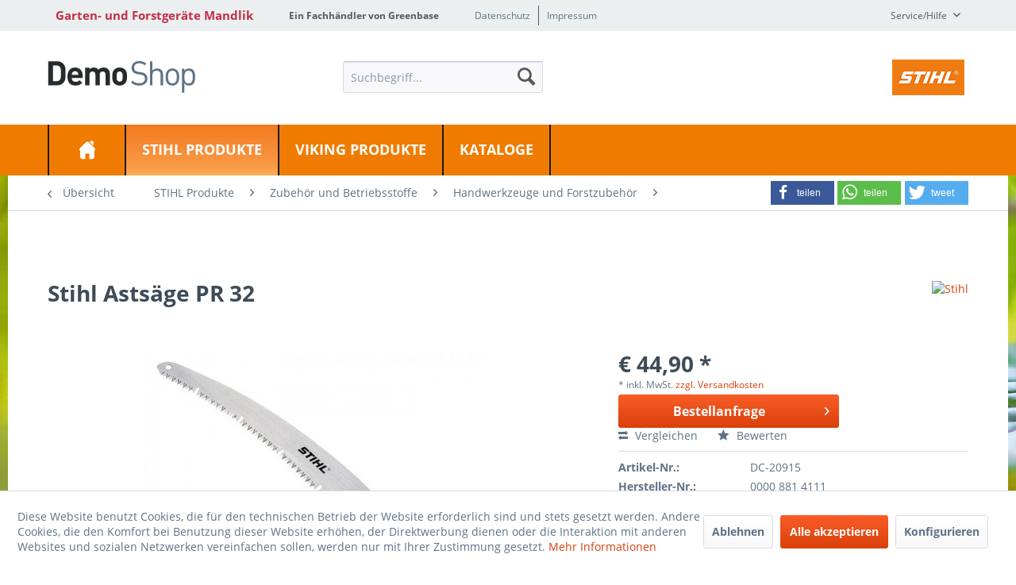

--- FILE ---
content_type: text/html; charset=UTF-8
request_url: https://mandlik-greenbase.de/stihl-produkte/zubehoer-und-betriebsstoffe/handwerkzeuge-und-forstzubehoer/waldarbeit-und-landschaftspflege/astscheren-astsaegen-und-gartenscheren/4742/astsaege-pr-32
body_size: 16600
content:
<!DOCTYPE html>
<html class="no-js" lang="de" itemscope="itemscope" itemtype="http://schema.org/WebPage">
<head>
<meta charset="utf-8">
<meta name="author" content="" />
<meta name="robots" content="index,follow" />
<meta name="revisit-after" content="15 days" />
<meta name="keywords" content="Sägeblatt, Scharfes, Gruppenzahn, 32, Buchenholz., Hakengriff, robuster, Angenehmer., Räumschlitzen., Lauf, langlebiges, Leichter, etc., Obstbau, Forstwirtschaft., Carbonstahl, vergütetem, cm." />
<meta name="description" content="Stihl Astsäge PR 32 | Scharfes und langlebiges Sägeblatt aus vergütetem Carbonstahl für Forstwirtschaft. Obstbau etc. Leichter Lauf durch Gruppenzahn…" />
<meta property="og:type" content="product" />
<meta property="og:site_name" content="Garten- und Forstgeräte Mandlik" />
<meta property="og:url" content="https://mandlik-greenbase.de/stihl-produkte/zubehoer-und-betriebsstoffe/handwerkzeuge-und-forstzubehoer/waldarbeit-und-landschaftspflege/astscheren-astsaegen-und-gartenscheren/4742/astsaege-pr-32" />
<meta property="og:title" content="Astsäge PR 32" />
<meta property="og:description" content="Scharfes und langlebiges Sägeblatt aus vergütetem Carbonstahl für Forstwirtschaft. Obstbau etc. Leichter Lauf durch Gruppenzahn mit Räumschlitzen.…" />
<meta property="og:image" content="https://mandlik-greenbase.de/media/image/e9/e6/cf/articleImage-imageName-100009613.jpg" />
<meta property="product:brand" content="Stihl" />
<meta property="product:price" content="44,90" />
<meta property="product:product_link" content="https://mandlik-greenbase.de/stihl-produkte/zubehoer-und-betriebsstoffe/handwerkzeuge-und-forstzubehoer/waldarbeit-und-landschaftspflege/astscheren-astsaegen-und-gartenscheren/4742/astsaege-pr-32" />
<meta name="twitter:card" content="product" />
<meta name="twitter:site" content="Garten- und Forstgeräte Mandlik" />
<meta name="twitter:title" content="Astsäge PR 32" />
<meta name="twitter:description" content="Scharfes und langlebiges Sägeblatt aus vergütetem Carbonstahl für Forstwirtschaft. Obstbau etc. Leichter Lauf durch Gruppenzahn mit Räumschlitzen.…" />
<meta name="twitter:image" content="https://mandlik-greenbase.de/media/image/e9/e6/cf/articleImage-imageName-100009613.jpg" />
<meta itemprop="copyrightHolder" content="Garten- und Forstgeräte Mandlik" />
<meta itemprop="copyrightYear" content="2014" />
<meta itemprop="isFamilyFriendly" content="True" />
<meta itemprop="image" content="/themes/Frontend/Responsive/frontend/_public/src/img/logos/logo--tablet.png" />
<meta name="viewport" content="width=device-width, initial-scale=1.0">
<meta name="mobile-web-app-capable" content="yes">
<meta name="apple-mobile-web-app-title" content="Garten- und Forstgeräte Mandlik">
<meta name="apple-mobile-web-app-capable" content="yes">
<meta name="apple-mobile-web-app-status-bar-style" content="default">
<meta property="og:image" content="https://mandlik-greenbase.de/media/image/2c/11/ed/articleImage-imageName-100009613_600x600.jpg"/>
<meta property="og:type" content="product"/>
<meta property="og:url" content="https://mandlik-greenbase.de/stihl-produkte/zubehoer-und-betriebsstoffe/handwerkzeuge-und-forstzubehoer/waldarbeit-und-landschaftspflege/astscheren-astsaegen-und-gartenscheren/4742/astsaege-pr-32"/>
<meta property="og:title" content="Astsäge PR 32 | Garten- und Forstgeräte Mandlik"/>
<meta property="og:description" content="Scharfes und langlebiges Sägeblatt aus vergütetem Carbonstahl für Forstwirtschaft. Obstbau etc. Leichter Lauf durch Gruppenzahn mit Räumschlitzen. Angenehmer. robuster Hakengriff aus Buchenholz...."/>
<meta name="apple-mobile-web-app-status-bar-style" content="none">
<link rel="apple-touch-icon-precomposed" href="/themes/Frontend/Greenbase/frontend/_public/src/img/greenbase.ico">
<link rel="shortcut icon" href="/themes/Frontend/Greenbase/frontend/_public/src/img/greenbase.ico">
<meta name="msapplication-navbutton-color" content="#D9400B" />
<meta name="application-name" content="Garten- und Forstgeräte Mandlik" />
<meta name="msapplication-starturl" content="https://mandlik-greenbase.de/" />
<meta name="msapplication-window" content="width=1024;height=768" />
<meta name="msapplication-TileImage" content="/themes/Frontend/Responsive/frontend/_public/src/img/win-tile-image.png">
<meta name="msapplication-TileColor" content="#D9400B">
<meta name="theme-color" content="#D9400B" />
<link rel="canonical" href="https://mandlik-greenbase.de/stihl-produkte/zubehoer-und-betriebsstoffe/handwerkzeuge-und-forstzubehoer/waldarbeit-und-landschaftspflege/astscheren-astsaegen-und-gartenscheren/4742/astsaege-pr-32" />
<title itemprop="name">
Stihl Astsäge PR 32 in Wörth/Donau bei Garten- und Forstgeräte Andreas Mandlik</title>
<link href="/engine/Shopware/Plugins/Local/Frontend/IrmsSocialMedia/Views/frontend/_public/src/extension/font-awesome/css/font-awesome.min.css" media="all" rel="stylesheet" type="text/css"/>
<link href="/engine/Shopware/Plugins/Local/Frontend/IrmsSocialMedia/Views/frontend/_public/src/extension/shariff/shariff.min.css" media="all" rel="stylesheet" type="text/css"/>
<link href="/web/cache/1656934620_a3001200134a372e0197e0f2983c68f2.css" media="all" rel="stylesheet" type="text/css" />
</head>
<body class="is--ctl-detail is--act-index" >
<div data-paypalUnifiedMetaDataContainer="true" data-paypalUnifiedRestoreOrderNumberUrl="https://mandlik-greenbase.de/widgets/PaypalUnifiedOrderNumber/restoreOrderNumber" class="is--hidden">
</div>
<div class="service-box">
<div class="service-phone">
<div class="service-box-icon-container">
<i class="icon--phone service-box-icon"></i>
</div>
<div class="service-box-text-container">
<span
class="service-box-headline">Servicenummer</span><br>
<a class="contact-phone" href="tel:09482 3000">
09482 3000
</a>
</div>
</div>
<div class="service-headline">
Servicezeiten <i
class="icon--arrow-right"></i>
</div>
<div class="opening-hours-container">
<span class="opening-hours-day">Mo:</span>
<span class="opening-hours-hours">7:30 - 12:00/13:00 - 17:00 Uhr</span><br>
<span class="opening-hours-day">Di:</span>
<span class="opening-hours-hours">7:30 - 12:00/13:00 - 17:00 Uhr</span><br>
<span class="opening-hours-day">Mi:</span>
<span class="opening-hours-hours">7:30 - 12:00/13:00 - 17:00 Uhr</span><br>
<span class="opening-hours-day">Do:</span>
<span class="opening-hours-hours">7:30 - 12:00/13:00 - 17:00 Uhr</span><br>
<span class="opening-hours-day">Fr:</span>
<span class="opening-hours-hours">7:30 - 12:00/13:00 - 16:00 Uhr</span><br>
<span class="opening-hours-day">Sa:</span>
<span class="opening-hours-hours">8:00 - 12:00 Uhr</span>
</div>
</div>
<div class="page-wrap">
<noscript class="noscript-main">
<div class="alert is--warning">
<div class="alert--icon">
<i class="icon--element icon--warning"></i>
</div>
<div class="alert--content">
Um Garten-&#x20;und&#x20;Forstger&#xE4;te&#x20;Mandlik in vollem Umfang nutzen zu k&ouml;nnen, empfehlen wir Ihnen Javascript in Ihrem Browser zu aktiveren.
</div>
</div>
</noscript>
<header class="header-main">
<div id="usp-row" class="top-bar">
<div class="container block-group">
<nav class="usp-row-first-block top-bar--navigation block">
<div class="navigation--entry">
Garten- und Forstgeräte Mandlik
</div>
</nav>
<nav class="usp-row-second-block top-bar--navigation block">
<div class="navigation--entry">
Ein Fachhändler von Greenbase
</div>
</nav>
<nav class="usp-row-third-block top-bar--navigation block">
<div class="navigation--entry ">
<a href="https://mandlik-greenbase.de/datenschutz" title="Datenschutz" class="navigation--link">
Datenschutz
</a>
</div>
<div class="navigation--entry  link-separator">
<a href="https://mandlik-greenbase.de/impressum" title="Impressum" class="navigation--link">
Impressum
</a>
</div>
</nav>
<nav class="usp-row-fourth-block top-bar--navigation block">
<div class="navigation--entry entry--service has--drop-down" role="menuitem" aria-haspopup="true" data-drop-down-menu="true">
Service/Hilfe
<ul class="service--list is--rounded" role="menu">
<li class="service--entry" role="menuitem">
<a class="service--link" href="javascript:openCookieConsentManager()" title="Cookie settings" >
Cookie settings
</a>
</li>
<li class="service--entry" role="menuitem">
<a class="service--link" href="https://mandlik-greenbase.de/defektes-produkt" title="Defektes Produkt" target="_self">
Defektes Produkt
</a>
</li>
<li class="service--entry" role="menuitem">
<a class="service--link" href="https://mandlik-greenbase.de/versand-und-zahlungsbedingungen" title="Versand und Zahlungsbedingungen" >
Versand und Zahlungsbedingungen
</a>
</li>
<li class="service--entry" role="menuitem">
<a class="service--link" href="https://mandlik-greenbase.de/rueckgabe" title="Rückgabe" target="_self">
Rückgabe
</a>
</li>
<li class="service--entry" role="menuitem">
<a class="service--link" href="https://mandlik-greenbase.de/widerrufsrecht" title="Widerrufsrecht" >
Widerrufsrecht
</a>
</li>
<li class="service--entry" role="menuitem">
<a class="service--link" href="https://mandlik-greenbase.de/datenschutz" title="Datenschutz" >
Datenschutz
</a>
</li>
<li class="service--entry" role="menuitem">
<a class="service--link" href="https://mandlik-greenbase.de/widerrufsformular" title="Widerrufsformular" >
Widerrufsformular
</a>
</li>
<li class="service--entry" role="menuitem">
<a class="service--link" href="https://mandlik-greenbase.de/agb" title="AGB" >
AGB
</a>
</li>
<li class="service--entry" role="menuitem">
<a class="service--link" href="https://mandlik-greenbase.de/impressum" title="Impressum" >
Impressum
</a>
</li>
</ul>
</div>
</nav>
</div>
</div>
<div class="container header--navigation">
<nav class="top-bar--navigation block compare--articles" role="menubar">
<div class="navigation--entry entry--compare is--hidden" role="menuitem" aria-haspopup="true" data-drop-down-menu="true">
    

</div>
</nav>
<div class="logo-main block-group" role="banner">
<div class="logo--shop block">
<a class="logo--link" href="https://mandlik-greenbase.de/" title="Garten- und Forstgeräte Mandlik - zur Startseite wechseln">
<picture>
<source srcset="/themes/Frontend/Responsive/frontend/_public/src/img/logos/logo--tablet.png" media="(min-width: 78.75em)">
<source srcset="/themes/Frontend/Responsive/frontend/_public/src/img/logos/logo--tablet.png" media="(min-width: 64em)">
<source srcset="/themes/Frontend/Responsive/frontend/_public/src/img/logos/logo--tablet.png" media="(min-width: 48em)">
<img srcset="/themes/Frontend/Responsive/frontend/_public/src/img/logos/logo--mobile.png" alt="Garten- und Forstgeräte Mandlik - zur Startseite wechseln" />
</picture>
</a>
</div>
<div class="logo--supportinfo block logo--supportinfo--formatting">
<strong>Fragen zu Ihrer Bestellung?</strong><br /><strong>09482 3000</strong>
</div>
</div>
<nav class="shop--navigation block-group">
<ul class="navigation--list block-group" role="menubar">
<li class="navigation--entry entry--menu-left" role="menuitem">
<a class="entry--link entry--trigger btn is--icon-left" href="#offcanvas--left" data-offcanvas="true" data-offCanvasSelector=".sidebar-main" aria-label="Menü">
<i class="icon--menu"></i> Menü
</a>
</li>
<li class="navigation--entry entry--search" role="menuitem" data-search="true" aria-haspopup="true" data-minLength="3">
<a class="btn entry--link entry--trigger" href="#show-hide--search" title="Suche anzeigen / schließen" aria-label="Suche anzeigen / schließen">
<i class="icon--search"></i>
<span class="search--display">Suchen</span>
</a>
<form action="/search" method="get" class="main-search--form">
<input type="search" name="sSearch" aria-label="Suchbegriff..." class="main-search--field" autocomplete="off" autocapitalize="off" placeholder="Suchbegriff..." maxlength="30" />
<button type="submit" class="main-search--button" aria-label="Suchen">
<i class="icon--search"></i>
<span class="main-search--text">Suchen</span>
</button>
<div class="form--ajax-loader">&nbsp;</div>
</form>
<div class="main-search--results"></div>
</li>
<li class="navigation--entry entry--stihl-viking" role="menuitem" data-search="true" aria-haspopup="true">
<a href="/stihl-produkte/">
<img src="/engine/Shopware/Plugins/Local/Frontend/ArsinGreenbaseStihlTheme/Themes/Frontend/GreenbaseStihlTheme/frontend/_public/src/img/stihl.png"/>
</a>
</li>

    



    



    



</ul>
</nav>
<div class="container--ajax-cart" data-collapse-cart="true" data-displayMode="offcanvas"></div>
</div>
</header>
<nav class="navigation-main">
<div class="container" data-menu-scroller="true" data-listSelector=".navigation--list.container" data-viewPortSelector=".navigation--list-wrapper">
<div class="navigation--list-wrapper">
<ul class="navigation--list container" role="menubar" itemscope="itemscope" itemtype="http://schema.org/SiteNavigationElement">
<li class="navigation--entry is--home" role="menuitem"><a class="navigation--link is--first" href="https://mandlik-greenbase.de/" title="Home" aria-label="Home" itemprop="url"><span itemprop="name">Home</span></a></li><li class="navigation--entry is--active" role="menuitem"><a class="navigation--link is--active" href="https://mandlik-greenbase.de/stihl-produkte/" title="STIHL Produkte" aria-label="STIHL Produkte" itemprop="url"><span itemprop="name">STIHL Produkte</span></a></li><li class="navigation--entry" role="menuitem"><a class="navigation--link" href="https://mandlik-greenbase.de/viking-produkte/" title="VIKING Produkte" aria-label="VIKING Produkte" itemprop="url"><span itemprop="name">VIKING Produkte</span></a></li><li class="navigation--entry" role="menuitem"><a class="navigation--link" href="https://mandlik-greenbase.de/kataloge/" title="Kataloge" aria-label="Kataloge" itemprop="url"><span itemprop="name">Kataloge</span></a></li>            </ul>
</div>
<div class="advanced-menu" data-advanced-menu="true" data-hoverDelay="">
<div class="menu--container">
<div class="button-container">
<a href="https://mandlik-greenbase.de/stihl-produkte/" class="button--category" aria-label="Zur Kategorie STIHL Produkte" title="Zur Kategorie STIHL Produkte">
<i class="icon--arrow-right"></i>
Zur Kategorie STIHL Produkte
</a>
<span class="button--close">
<i class="icon--cross"></i>
</span>
</div>
<div class="content--wrapper has--content">
<ul class="menu--list menu--level-0 columns--4" style="width: 100%;">
<li class="menu--list-item item--level-0" style="width: 100%">
<a href="https://mandlik-greenbase.de/stihl-produkte/stihl-akku-geraete/" class="menu--list-item-link" aria-label="STIHL Akku-Geräte" title="STIHL Akku-Geräte">STIHL Akku-Geräte</a>
<ul class="menu--list menu--level-1 columns--4">
<li class="menu--list-item item--level-1">
<a href="https://mandlik-greenbase.de/stihl-produkte/stihl-akku-geraete/fuer-kleinere-gaerten/" class="menu--list-item-link" aria-label="Für kleinere Gärten" title="Für kleinere Gärten">Für kleinere Gärten</a>
</li>
<li class="menu--list-item item--level-1">
<a href="https://mandlik-greenbase.de/stihl-produkte/stihl-akku-geraete/fuer-mittlere-gaerten-compact-system/" class="menu--list-item-link" aria-label="Für mittlere Gärten: COMPACT System" title="Für mittlere Gärten: COMPACT System">Für mittlere Gärten: COMPACT System</a>
</li>
<li class="menu--list-item item--level-1">
<a href="https://mandlik-greenbase.de/stihl-produkte/stihl-akku-geraete/fuer-profis-pro-system/" class="menu--list-item-link" aria-label="Für Profis: PRO System" title="Für Profis: PRO System">Für Profis: PRO System</a>
</li>
<li class="menu--list-item item--level-1">
<a href="https://mandlik-greenbase.de/stihl-produkte/stihl-akku-geraete/alle-akku-geraete-im-ueberblick/" class="menu--list-item-link" aria-label="Alle Akku-Geräte im Überblick" title="Alle Akku-Geräte im Überblick">Alle Akku-Geräte im Überblick</a>
</li>
</ul>
</li>
<li class="menu--list-item item--level-0" style="width: 100%">
<a href="https://mandlik-greenbase.de/stihl-produkte/motorsaegen-und-kettensaegen/" class="menu--list-item-link" aria-label="Motorsägen und Kettensägen" title="Motorsägen und Kettensägen">Motorsägen und Kettensägen</a>
<ul class="menu--list menu--level-1 columns--4">
<li class="menu--list-item item--level-1">
<a href="https://mandlik-greenbase.de/stihl-produkte/motorsaegen-und-kettensaegen/saegen-fuer-privatanwender/" class="menu--list-item-link" aria-label="Sägen für Privatanwender" title="Sägen für Privatanwender">Sägen für Privatanwender</a>
</li>
<li class="menu--list-item item--level-1">
<a href="https://mandlik-greenbase.de/stihl-produkte/motorsaegen-und-kettensaegen/saegen-fuer-landwirtschaft-und-gartenbau/" class="menu--list-item-link" aria-label="Sägen für Landwirtschaft und Gartenbau" title="Sägen für Landwirtschaft und Gartenbau">Sägen für Landwirtschaft und Gartenbau</a>
</li>
<li class="menu--list-item item--level-1">
<a href="https://mandlik-greenbase.de/stihl-produkte/motorsaegen-und-kettensaegen/saegen-fuer-die-forstwirtschaft/" class="menu--list-item-link" aria-label="Sägen für die  Forstwirtschaft" title="Sägen für die  Forstwirtschaft">Sägen für die  Forstwirtschaft</a>
</li>
<li class="menu--list-item item--level-1">
<a href="https://mandlik-greenbase.de/stihl-produkte/motorsaegen-und-kettensaegen/spezialsaegen/" class="menu--list-item-link" aria-label="Spezialsägen" title="Spezialsägen">Spezialsägen</a>
</li>
<li class="menu--list-item item--level-1">
<a href="https://mandlik-greenbase.de/stihl-produkte/motorsaegen-und-kettensaegen/akku-motorsaegen/" class="menu--list-item-link" aria-label="Akku-Motorsägen" title="Akku-Motorsägen">Akku-Motorsägen</a>
</li>
<li class="menu--list-item item--level-1">
<a href="https://mandlik-greenbase.de/stihl-produkte/motorsaegen-und-kettensaegen/elektrosaegen/" class="menu--list-item-link" aria-label="Elektrosägen" title="Elektrosägen">Elektrosägen</a>
</li>
<li class="menu--list-item item--level-1">
<a href="https://mandlik-greenbase.de/stihl-produkte/motorsaegen-und-kettensaegen/schneidgarnituren-und-zubehoer/" class="menu--list-item-link" aria-label="Schneidgarnituren und Zubehör" title="Schneidgarnituren und Zubehör">Schneidgarnituren und Zubehör</a>
</li>
</ul>
</li>
<li class="menu--list-item item--level-0" style="width: 100%">
<a href="https://mandlik-greenbase.de/stihl-produkte/kombisystem-und-multisystem/" class="menu--list-item-link" aria-label="KombiSystem und MultiSystem" title="KombiSystem und MultiSystem">KombiSystem und MultiSystem</a>
<ul class="menu--list menu--level-1 columns--4">
<li class="menu--list-item item--level-1">
<a href="https://mandlik-greenbase.de/stihl-produkte/kombisystem-und-multisystem/kombisystem/" class="menu--list-item-link" aria-label="KombiSystem" title="KombiSystem">KombiSystem</a>
</li>
<li class="menu--list-item item--level-1">
<a href="https://mandlik-greenbase.de/stihl-produkte/kombisystem-und-multisystem/multisystem/" class="menu--list-item-link" aria-label="MultiSystem" title="MultiSystem">MultiSystem</a>
</li>
</ul>
</li>
<li class="menu--list-item item--level-0" style="width: 100%">
<a href="https://mandlik-greenbase.de/stihl-produkte/motorsensen-und-freischneider/" class="menu--list-item-link" aria-label="Motorsensen und Freischneider" title="Motorsensen und Freischneider">Motorsensen und Freischneider</a>
<ul class="menu--list menu--level-1 columns--4">
<li class="menu--list-item item--level-1">
<a href="https://mandlik-greenbase.de/stihl-produkte/motorsensen-und-freischneider/motorsensen-zum-rasentrimmen/" class="menu--list-item-link" aria-label="Motorsensen zum Rasentrimmen" title="Motorsensen zum Rasentrimmen">Motorsensen zum Rasentrimmen</a>
</li>
<li class="menu--list-item item--level-1">
<a href="https://mandlik-greenbase.de/stihl-produkte/motorsensen-und-freischneider/motorsensen-zum-maehen-rund-um-haus-und-garten/" class="menu--list-item-link" aria-label="Motorsensen zum Mähen rund um Haus und Garten" title="Motorsensen zum Mähen rund um Haus und Garten">Motorsensen zum Mähen rund um Haus und Garten</a>
</li>
<li class="menu--list-item item--level-1">
<a href="https://mandlik-greenbase.de/stihl-produkte/motorsensen-und-freischneider/motorsensen-fuer-die-wiesen-und-landschaftspflege/" class="menu--list-item-link" aria-label="Motorsensen für die Wiesen- und Landschaftspflege" title="Motorsensen für die Wiesen- und Landschaftspflege">Motorsensen für die Wiesen- und Landschaftspflege</a>
</li>
<li class="menu--list-item item--level-1">
<a href="https://mandlik-greenbase.de/stihl-produkte/motorsensen-und-freischneider/freischneider/" class="menu--list-item-link" aria-label="Freischneider" title="Freischneider">Freischneider</a>
</li>
<li class="menu--list-item item--level-1">
<a href="https://mandlik-greenbase.de/stihl-produkte/motorsensen-und-freischneider/akku-motorsensen/" class="menu--list-item-link" aria-label="Akku-Motorsensen" title="Akku-Motorsensen">Akku-Motorsensen</a>
</li>
<li class="menu--list-item item--level-1">
<a href="https://mandlik-greenbase.de/stihl-produkte/motorsensen-und-freischneider/elektro-motorsensen/" class="menu--list-item-link" aria-label="Elektro-Motorsensen" title="Elektro-Motorsensen">Elektro-Motorsensen</a>
</li>
<li class="menu--list-item item--level-1">
<a href="https://mandlik-greenbase.de/stihl-produkte/motorsensen-und-freischneider/rueckentragbare-motorsensen/" class="menu--list-item-link" aria-label="Rückentragbare Motorsensen" title="Rückentragbare Motorsensen">Rückentragbare Motorsensen</a>
</li>
<li class="menu--list-item item--level-1">
<a href="https://mandlik-greenbase.de/stihl-produkte/motorsensen-und-freischneider/schneidwerkzeuge-und-zubehoer/" class="menu--list-item-link" aria-label="Schneidwerkzeuge und Zubehör" title="Schneidwerkzeuge und Zubehör">Schneidwerkzeuge und Zubehör</a>
</li>
</ul>
</li>
<li class="menu--list-item item--level-0" style="width: 100%">
<a href="https://mandlik-greenbase.de/stihl-produkte/heckenscheren-und-heckenschneider/" class="menu--list-item-link" aria-label="Heckenscheren und Heckenschneider" title="Heckenscheren und Heckenschneider">Heckenscheren und Heckenschneider</a>
<ul class="menu--list menu--level-1 columns--4">
<li class="menu--list-item item--level-1">
<a href="https://mandlik-greenbase.de/stihl-produkte/heckenscheren-und-heckenschneider/benzin-heckenscheren/" class="menu--list-item-link" aria-label="Benzin-Heckenscheren" title="Benzin-Heckenscheren">Benzin-Heckenscheren</a>
</li>
<li class="menu--list-item item--level-1">
<a href="https://mandlik-greenbase.de/stihl-produkte/heckenscheren-und-heckenschneider/akku-heckenscheren/" class="menu--list-item-link" aria-label="Akku-Heckenscheren" title="Akku-Heckenscheren">Akku-Heckenscheren</a>
</li>
<li class="menu--list-item item--level-1">
<a href="https://mandlik-greenbase.de/stihl-produkte/heckenscheren-und-heckenschneider/elektro-heckenscheren/" class="menu--list-item-link" aria-label="Elektro-Heckenscheren" title="Elektro-Heckenscheren">Elektro-Heckenscheren</a>
</li>
<li class="menu--list-item item--level-1">
<a href="https://mandlik-greenbase.de/stihl-produkte/heckenscheren-und-heckenschneider/benzin-heckenschneider/" class="menu--list-item-link" aria-label="Benzin-Heckenschneider" title="Benzin-Heckenschneider">Benzin-Heckenschneider</a>
</li>
<li class="menu--list-item item--level-1">
<a href="https://mandlik-greenbase.de/stihl-produkte/heckenscheren-und-heckenschneider/elektro-heckenschneider/" class="menu--list-item-link" aria-label="Elektro-Heckenschneider" title="Elektro-Heckenschneider">Elektro-Heckenschneider</a>
</li>
<li class="menu--list-item item--level-1">
<a href="https://mandlik-greenbase.de/stihl-produkte/heckenscheren-und-heckenschneider/akku-heckenschneider/" class="menu--list-item-link" aria-label="Akku-Heckenschneider" title="Akku-Heckenschneider">Akku-Heckenschneider</a>
</li>
<li class="menu--list-item item--level-1">
<a href="https://mandlik-greenbase.de/stihl-produkte/heckenscheren-und-heckenschneider/zubehoer-heckenscheren-und-heckenschneider/" class="menu--list-item-link" aria-label="Zubehör Heckenscheren und Heckenschneider" title="Zubehör Heckenscheren und Heckenschneider">Zubehör Heckenscheren und Heckenschneider</a>
</li>
</ul>
</li>
<li class="menu--list-item item--level-0" style="width: 100%">
<a href="https://mandlik-greenbase.de/stihl-produkte/reinigungsgeraete/" class="menu--list-item-link" aria-label="Reinigungsgeräte" title="Reinigungsgeräte">Reinigungsgeräte</a>
<ul class="menu--list menu--level-1 columns--4">
<li class="menu--list-item item--level-1">
<a href="https://mandlik-greenbase.de/stihl-produkte/reinigungsgeraete/blasgeraete-und-saughaecksler/" class="menu--list-item-link" aria-label="Blasgeräte und Saughäcksler" title="Blasgeräte und Saughäcksler">Blasgeräte und Saughäcksler</a>
</li>
<li class="menu--list-item item--level-1">
<a href="https://mandlik-greenbase.de/stihl-produkte/reinigungsgeraete/hochdruckreiniger-und-zubehoer/" class="menu--list-item-link" aria-label="Hochdruckreiniger und Zubehör" title="Hochdruckreiniger und Zubehör">Hochdruckreiniger und Zubehör</a>
</li>
<li class="menu--list-item item--level-1">
<a href="https://mandlik-greenbase.de/stihl-produkte/reinigungsgeraete/nass-und-trockensauger/" class="menu--list-item-link" aria-label="Nass- und Trockensauger" title="Nass- und Trockensauger">Nass- und Trockensauger</a>
</li>
<li class="menu--list-item item--level-1">
<a href="https://mandlik-greenbase.de/stihl-produkte/reinigungsgeraete/kehrgeraete/" class="menu--list-item-link" aria-label="Kehrgeräte" title="Kehrgeräte">Kehrgeräte</a>
</li>
</ul>
</li>
<li class="menu--list-item item--level-0" style="width: 100%">
<a href="https://mandlik-greenbase.de/stihl-produkte/sprueh-und-spritzgeraete/" class="menu--list-item-link" aria-label="Sprüh- und Spritzgeräte" title="Sprüh- und Spritzgeräte">Sprüh- und Spritzgeräte</a>
<ul class="menu--list menu--level-1 columns--4">
<li class="menu--list-item item--level-1">
<a href="https://mandlik-greenbase.de/stihl-produkte/sprueh-und-spritzgeraete/spruehgeraete/" class="menu--list-item-link" aria-label="Sprühgeräte" title="Sprühgeräte">Sprühgeräte</a>
</li>
<li class="menu--list-item item--level-1">
<a href="https://mandlik-greenbase.de/stihl-produkte/sprueh-und-spritzgeraete/manuelle-spritzgeraete/" class="menu--list-item-link" aria-label="Manuelle Spritzgeräte" title="Manuelle Spritzgeräte">Manuelle Spritzgeräte</a>
</li>
<li class="menu--list-item item--level-1">
<a href="https://mandlik-greenbase.de/stihl-produkte/sprueh-und-spritzgeraete/zubehoer-fuer-spritzgeraete/" class="menu--list-item-link" aria-label="Zubehör für Spritzgeräte" title="Zubehör für Spritzgeräte">Zubehör für Spritzgeräte</a>
</li>
<li class="menu--list-item item--level-1">
<a href="https://mandlik-greenbase.de/stihl-produkte/sprueh-und-spritzgeraete/zubehoer-fuer-spruehgeraete/" class="menu--list-item-link" aria-label="Zubehör für Sprühgeräte" title="Zubehör für Sprühgeräte">Zubehör für Sprühgeräte</a>
</li>
</ul>
</li>
<li class="menu--list-item item--level-0" style="width: 100%">
<a href="https://mandlik-greenbase.de/stihl-produkte/gesteinschneider-trennschleifer-und-erdbohrgeraete/" class="menu--list-item-link" aria-label="Gesteinschneider, Trennschleifer und Erdbohrgeräte" title="Gesteinschneider, Trennschleifer und Erdbohrgeräte">Gesteinschneider, Trennschleifer und Erdbohrgeräte</a>
<ul class="menu--list menu--level-1 columns--4">
<li class="menu--list-item item--level-1">
<a href="https://mandlik-greenbase.de/stihl-produkte/gesteinschneider-trennschleifer-und-erdbohrgeraete/gesteinschneider/" class="menu--list-item-link" aria-label="Gesteinschneider" title="Gesteinschneider">Gesteinschneider</a>
</li>
<li class="menu--list-item item--level-1">
<a href="https://mandlik-greenbase.de/stihl-produkte/gesteinschneider-trennschleifer-und-erdbohrgeraete/trennschleifer/" class="menu--list-item-link" aria-label="Trennschleifer" title="Trennschleifer">Trennschleifer</a>
</li>
<li class="menu--list-item item--level-1">
<a href="https://mandlik-greenbase.de/stihl-produkte/gesteinschneider-trennschleifer-und-erdbohrgeraete/akku-trennschleifer/" class="menu--list-item-link" aria-label="Akku-Trennschleifer" title="Akku-Trennschleifer">Akku-Trennschleifer</a>
</li>
<li class="menu--list-item item--level-1">
<a href="https://mandlik-greenbase.de/stihl-produkte/gesteinschneider-trennschleifer-und-erdbohrgeraete/erdbohrgeraete/" class="menu--list-item-link" aria-label="Erdbohrgeräte" title="Erdbohrgeräte">Erdbohrgeräte</a>
</li>
<li class="menu--list-item item--level-1">
<a href="https://mandlik-greenbase.de/stihl-produkte/gesteinschneider-trennschleifer-und-erdbohrgeraete/zubehoer-fuer-erdbohrgeraete/" class="menu--list-item-link" aria-label="Zubehör für Erdbohrgeräte" title="Zubehör für Erdbohrgeräte">Zubehör für Erdbohrgeräte</a>
</li>
<li class="menu--list-item item--level-1">
<a href="https://mandlik-greenbase.de/stihl-produkte/gesteinschneider-trennschleifer-und-erdbohrgeraete/bohrwerkzeuge/" class="menu--list-item-link" aria-label="Bohrwerkzeuge" title="Bohrwerkzeuge">Bohrwerkzeuge</a>
</li>
<li class="menu--list-item item--level-1">
<a href="https://mandlik-greenbase.de/stihl-produkte/gesteinschneider-trennschleifer-und-erdbohrgeraete/zubehoer-fuer-gesteinschneider/" class="menu--list-item-link" aria-label="Zubehör für Gesteinschneider" title="Zubehör für Gesteinschneider">Zubehör für Gesteinschneider</a>
</li>
<li class="menu--list-item item--level-1">
<a href="https://mandlik-greenbase.de/stihl-produkte/gesteinschneider-trennschleifer-und-erdbohrgeraete/zubehoer-fuer-trennschleifer/" class="menu--list-item-link" aria-label="Zubehör für Trennschleifer" title="Zubehör für Trennschleifer">Zubehör für Trennschleifer</a>
</li>
<li class="menu--list-item item--level-1">
<a href="https://mandlik-greenbase.de/stihl-produkte/gesteinschneider-trennschleifer-und-erdbohrgeraete/trennschleifscheiben/" class="menu--list-item-link" aria-label="Trennschleifscheiben" title="Trennschleifscheiben">Trennschleifscheiben</a>
</li>
</ul>
</li>
<li class="menu--list-item item--level-0" style="width: 100%">
<a href="https://mandlik-greenbase.de/stihl-produkte/zubehoer-und-betriebsstoffe/" class="menu--list-item-link" aria-label="Zubehör und Betriebsstoffe" title="Zubehör und Betriebsstoffe">Zubehör und Betriebsstoffe</a>
<ul class="menu--list menu--level-1 columns--4">
<li class="menu--list-item item--level-1">
<a href="https://mandlik-greenbase.de/stihl-produkte/zubehoer-und-betriebsstoffe/werkzeuge-fuer-die-garniturpflege/" class="menu--list-item-link" aria-label="Werkzeuge für die Garniturpflege" title="Werkzeuge für die Garniturpflege">Werkzeuge für die Garniturpflege</a>
</li>
<li class="menu--list-item item--level-1">
<a href="https://mandlik-greenbase.de/stihl-produkte/zubehoer-und-betriebsstoffe/handwerkzeuge-und-forstzubehoer/" class="menu--list-item-link" aria-label="Handwerkzeuge und Forstzubehör" title="Handwerkzeuge und Forstzubehör">Handwerkzeuge und Forstzubehör</a>
</li>
<li class="menu--list-item item--level-1">
<a href="https://mandlik-greenbase.de/stihl-produkte/zubehoer-und-betriebsstoffe/kraftstoffe-schmierstoffe-kanister/" class="menu--list-item-link" aria-label="Kraftstoffe, Schmierstoffe, Kanister" title="Kraftstoffe, Schmierstoffe, Kanister">Kraftstoffe, Schmierstoffe, Kanister</a>
</li>
<li class="menu--list-item item--level-1">
<a href="https://mandlik-greenbase.de/stihl-produkte/zubehoer-und-betriebsstoffe/zubehoer-fuer-nass-und-trockensauger/" class="menu--list-item-link" aria-label="Zubehör für Nass- und Trockensauger" title="Zubehör für Nass- und Trockensauger">Zubehör für Nass- und Trockensauger</a>
</li>
</ul>
</li>
<li class="menu--list-item item--level-0" style="width: 100%">
<a href="https://mandlik-greenbase.de/stihl-produkte/persoenliche-schutzausstattung/" class="menu--list-item-link" aria-label="Persönliche Schutzausstattung" title="Persönliche Schutzausstattung">Persönliche Schutzausstattung</a>
<ul class="menu--list menu--level-1 columns--4">
<li class="menu--list-item item--level-1">
<a href="https://mandlik-greenbase.de/stihl-produkte/persoenliche-schutzausstattung/waldarbeitsanzuege-mit-schnittschutzhose/" class="menu--list-item-link" aria-label="Waldarbeitsanzüge mit Schnittschutzhose" title="Waldarbeitsanzüge mit Schnittschutzhose">Waldarbeitsanzüge mit Schnittschutzhose</a>
</li>
<li class="menu--list-item item--level-1">
<a href="https://mandlik-greenbase.de/stihl-produkte/persoenliche-schutzausstattung/wetterschutzkleidung/" class="menu--list-item-link" aria-label="Wetterschutzkleidung" title="Wetterschutzkleidung">Wetterschutzkleidung</a>
</li>
<li class="menu--list-item item--level-1">
<a href="https://mandlik-greenbase.de/stihl-produkte/persoenliche-schutzausstattung/arbeitskleidung/" class="menu--list-item-link" aria-label="Arbeitskleidung" title="Arbeitskleidung">Arbeitskleidung</a>
</li>
<li class="menu--list-item item--level-1">
<a href="https://mandlik-greenbase.de/stihl-produkte/persoenliche-schutzausstattung/handschuhe-schutzbrillen-kopf-und-gehoerschutz/" class="menu--list-item-link" aria-label="Handschuhe, Schutzbrillen, Kopf- und Gehörschutz" title="Handschuhe, Schutzbrillen, Kopf- und Gehörschutz">Handschuhe, Schutzbrillen, Kopf- und Gehörschutz</a>
</li>
<li class="menu--list-item item--level-1">
<a href="https://mandlik-greenbase.de/stihl-produkte/persoenliche-schutzausstattung/motorsaegen-stiefel-und-arbeitsschuhe/" class="menu--list-item-link" aria-label="Motorsägen-Stiefel und Arbeitsschuhe" title="Motorsägen-Stiefel und Arbeitsschuhe">Motorsägen-Stiefel und Arbeitsschuhe</a>
</li>
</ul>
</li>
<li class="menu--list-item item--level-0" style="width: 100%">
<a href="https://mandlik-greenbase.de/stihl-produkte/stihl-markenshop/" class="menu--list-item-link" aria-label="STIHL Markenshop" title="STIHL Markenshop">STIHL Markenshop</a>
<ul class="menu--list menu--level-1 columns--4">
<li class="menu--list-item item--level-1">
<a href="https://mandlik-greenbase.de/stihl-produkte/stihl-markenshop/fuer-naturverbundene/" class="menu--list-item-link" aria-label="Für Naturverbundene" title="Für Naturverbundene">Für Naturverbundene</a>
</li>
<li class="menu--list-item item--level-1">
<a href="https://mandlik-greenbase.de/stihl-produkte/stihl-markenshop/fuer-alle-die-den-grossstadtschungel-lieben/" class="menu--list-item-link" aria-label="Für alle, die den Großstadtschungel lieben" title="Für alle, die den Großstadtschungel lieben">Für alle, die den Großstadtschungel lieben</a>
</li>
<li class="menu--list-item item--level-1">
<a href="https://mandlik-greenbase.de/stihl-produkte/stihl-markenshop/fuer-die-jungen-wilden/" class="menu--list-item-link" aria-label="Für die jungen Wilden" title="Für die jungen Wilden">Für die jungen Wilden</a>
</li>
</ul>
</li>
</ul>
</div>
</div>
<div class="menu--container">
<div class="button-container">
<a href="https://mandlik-greenbase.de/viking-produkte/" class="button--category" aria-label="Zur Kategorie VIKING Produkte" title="Zur Kategorie VIKING Produkte">
<i class="icon--arrow-right"></i>
Zur Kategorie VIKING Produkte
</a>
<span class="button--close">
<i class="icon--cross"></i>
</span>
</div>
<div class="content--wrapper has--content">
<ul class="menu--list menu--level-0 columns--4" style="width: 100%;">
<li class="menu--list-item item--level-0" style="width: 100%">
<a href="https://mandlik-greenbase.de/viking-produkte/imow-robotermaeher/" class="menu--list-item-link" aria-label="iMow Robotermäher" title="iMow Robotermäher">iMow Robotermäher</a>
<ul class="menu--list menu--level-1 columns--4">
<li class="menu--list-item item--level-1">
<a href="https://mandlik-greenbase.de/viking-produkte/imow-robotermaeher/zubehoer-fuer-imow-robotermaeher/" class="menu--list-item-link" aria-label="Zubehör für iMow Robotermäher" title="Zubehör für iMow Robotermäher">Zubehör für iMow Robotermäher</a>
</li>
</ul>
</li>
<li class="menu--list-item item--level-0" style="width: 100%">
<a href="https://mandlik-greenbase.de/viking-produkte/rasenmaeher/" class="menu--list-item-link" aria-label="Rasenmäher" title="Rasenmäher">Rasenmäher</a>
<ul class="menu--list menu--level-1 columns--4">
<li class="menu--list-item item--level-1">
<a href="https://mandlik-greenbase.de/viking-produkte/rasenmaeher/akku-rasenmaeher/" class="menu--list-item-link" aria-label="Akku-Rasenmäher" title="Akku-Rasenmäher">Akku-Rasenmäher</a>
</li>
<li class="menu--list-item item--level-1">
<a href="https://mandlik-greenbase.de/viking-produkte/rasenmaeher/elektro-maeher/" class="menu--list-item-link" aria-label="Elektro-Mäher" title="Elektro-Mäher">Elektro-Mäher</a>
</li>
<li class="menu--list-item item--level-1">
<a href="https://mandlik-greenbase.de/viking-produkte/rasenmaeher/benzinmaeher-fuer-mittlere-flaechen/" class="menu--list-item-link" aria-label="Benzinmäher für mittlere Flächen" title="Benzinmäher für mittlere Flächen">Benzinmäher für mittlere Flächen</a>
</li>
<li class="menu--list-item item--level-1">
<a href="https://mandlik-greenbase.de/viking-produkte/rasenmaeher/benzinmaeher-fuer-grosse-flaechen/" class="menu--list-item-link" aria-label="Benzinmäher für große Flächen" title="Benzinmäher für große Flächen">Benzinmäher für große Flächen</a>
</li>
<li class="menu--list-item item--level-1">
<a href="https://mandlik-greenbase.de/viking-produkte/rasenmaeher/mulch-maeher/" class="menu--list-item-link" aria-label="Mulch-Mäher" title="Mulch-Mäher">Mulch-Mäher</a>
</li>
<li class="menu--list-item item--level-1">
<a href="https://mandlik-greenbase.de/viking-produkte/rasenmaeher/spezialmaeher/" class="menu--list-item-link" aria-label="Spezialmäher" title="Spezialmäher">Spezialmäher</a>
</li>
<li class="menu--list-item item--level-1">
<a href="https://mandlik-greenbase.de/viking-produkte/rasenmaeher/rasenmaeher-fuer-den-professionellen-einsatz/" class="menu--list-item-link" aria-label="Rasenmäher für den professionellen Einsatz" title="Rasenmäher für den professionellen Einsatz">Rasenmäher für den professionellen Einsatz</a>
</li>
<li class="menu--list-item item--level-1">
<a href="https://mandlik-greenbase.de/viking-produkte/rasenmaeher/zubehoer-fuer-rasenmaeher/" class="menu--list-item-link" aria-label="Zubehör für Rasenmäher" title="Zubehör für Rasenmäher">Zubehör für Rasenmäher</a>
</li>
</ul>
</li>
<li class="menu--list-item item--level-0" style="width: 100%">
<a href="https://mandlik-greenbase.de/viking-produkte/aufsitzmaeher/" class="menu--list-item-link" aria-label="Aufsitzmäher" title="Aufsitzmäher">Aufsitzmäher</a>
<ul class="menu--list menu--level-1 columns--4">
<li class="menu--list-item item--level-1">
<a href="https://mandlik-greenbase.de/viking-produkte/aufsitzmaeher/reitermaeher/" class="menu--list-item-link" aria-label="Reitermäher" title="Reitermäher">Reitermäher</a>
</li>
<li class="menu--list-item item--level-1">
<a href="https://mandlik-greenbase.de/viking-produkte/aufsitzmaeher/rasentraktoren/" class="menu--list-item-link" aria-label="Rasentraktoren" title="Rasentraktoren">Rasentraktoren</a>
</li>
<li class="menu--list-item item--level-1">
<a href="https://mandlik-greenbase.de/viking-produkte/aufsitzmaeher/zubehoer-fuer-aufsitzmaeher/" class="menu--list-item-link" aria-label="Zubehör für Aufsitzmäher" title="Zubehör für Aufsitzmäher">Zubehör für Aufsitzmäher</a>
</li>
</ul>
</li>
<li class="menu--list-item item--level-0" style="width: 100%">
<a href="https://mandlik-greenbase.de/viking-produkte/vertikutierer/" class="menu--list-item-link" aria-label="Vertikutierer" title="Vertikutierer">Vertikutierer</a>
<ul class="menu--list menu--level-1 columns--4">
<li class="menu--list-item item--level-1">
<a href="https://mandlik-greenbase.de/viking-produkte/vertikutierer/elektro-und-benzin-vertikutierer/" class="menu--list-item-link" aria-label="Elektro- und Benzin-Vertikutierer" title="Elektro- und Benzin-Vertikutierer">Elektro- und Benzin-Vertikutierer</a>
</li>
<li class="menu--list-item item--level-1">
<a href="https://mandlik-greenbase.de/viking-produkte/vertikutierer/zubehoer-fuer-vertikutierer/" class="menu--list-item-link" aria-label="Zubehör für Vertikutierer" title="Zubehör für Vertikutierer">Zubehör für Vertikutierer</a>
</li>
</ul>
</li>
<li class="menu--list-item item--level-0" style="width: 100%">
<a href="https://mandlik-greenbase.de/viking-produkte/haecksler/" class="menu--list-item-link" aria-label="Häcksler" title="Häcksler">Häcksler</a>
<ul class="menu--list menu--level-1 columns--4">
<li class="menu--list-item item--level-1">
<a href="https://mandlik-greenbase.de/viking-produkte/haecksler/elektro-leise-haecksler/" class="menu--list-item-link" aria-label="Elektro-Leise-Häcksler" title="Elektro-Leise-Häcksler">Elektro-Leise-Häcksler</a>
</li>
<li class="menu--list-item item--level-1">
<a href="https://mandlik-greenbase.de/viking-produkte/haecksler/elektro-haecksler-mit-haeckselwerk/" class="menu--list-item-link" aria-label="Elektro-Häcksler mit Häckselwerk" title="Elektro-Häcksler mit Häckselwerk">Elektro-Häcksler mit Häckselwerk</a>
</li>
<li class="menu--list-item item--level-1">
<a href="https://mandlik-greenbase.de/viking-produkte/haecksler/elektro-haecksler-mit-zwei-funktionen/" class="menu--list-item-link" aria-label="Elektro-Häcksler mit zwei Funktionen" title="Elektro-Häcksler mit zwei Funktionen">Elektro-Häcksler mit zwei Funktionen</a>
</li>
<li class="menu--list-item item--level-1">
<a href="https://mandlik-greenbase.de/viking-produkte/haecksler/benzin-haecksler/" class="menu--list-item-link" aria-label="Benzin-Häcksler" title="Benzin-Häcksler">Benzin-Häcksler</a>
</li>
<li class="menu--list-item item--level-1">
<a href="https://mandlik-greenbase.de/viking-produkte/haecksler/zubehoer-fuer-haecksler/" class="menu--list-item-link" aria-label="Zubehör für Häcksler" title="Zubehör für Häcksler">Zubehör für Häcksler</a>
</li>
</ul>
</li>
<li class="menu--list-item item--level-0" style="width: 100%">
<a href="https://mandlik-greenbase.de/viking-produkte/motorhacken/" class="menu--list-item-link" aria-label="Motorhacken" title="Motorhacken">Motorhacken</a>
<ul class="menu--list menu--level-1 columns--4">
<li class="menu--list-item item--level-1">
<a href="https://mandlik-greenbase.de/viking-produkte/motorhacken/motorhacken/" class="menu--list-item-link" aria-label="Motorhacken" title="Motorhacken">Motorhacken</a>
</li>
<li class="menu--list-item item--level-1">
<a href="https://mandlik-greenbase.de/viking-produkte/motorhacken/zubehoer-fuer-motorhacken/" class="menu--list-item-link" aria-label="Zubehör für Motorhacken" title="Zubehör für Motorhacken">Zubehör für Motorhacken</a>
</li>
</ul>
</li>
<li class="menu--list-item item--level-0" style="width: 100%">
<a href="https://mandlik-greenbase.de/viking-produkte/betriebsstoffe/" class="menu--list-item-link" aria-label="Betriebsstoffe" title="Betriebsstoffe">Betriebsstoffe</a>
</li>
</ul>
</div>
</div>
<div class="menu--container">
<div class="button-container">
<a href="https://mandlik-greenbase.de/kataloge/" class="button--category" aria-label="Zur Kategorie Kataloge" title="Zur Kategorie Kataloge">
<i class="icon--arrow-right"></i>
Zur Kategorie Kataloge
</a>
<span class="button--close">
<i class="icon--cross"></i>
</span>
</div>
<div class="content--wrapper has--content">
<ul class="menu--list menu--level-0 columns--4" style="width: 100%;">
<li class="menu--list-item item--level-0" style="width: 100%">
<a href="https://www.stihl.de/static/stihl-katalog/html5/index.html" class="menu--list-item-link" aria-label="Stihl Katalog" title="Stihl Katalog" target="_blank" rel="nofollow noopener">Stihl Katalog</a>
</li>
<li class="menu--list-item item--level-0" style="width: 100%">
<a href="https://www.stihl.de/static/viking-katalog/html5/index.html" class="menu--list-item-link" aria-label="Viking Katalog" title="Viking Katalog" target="_blank" rel="nofollow noopener">Viking Katalog</a>
</li>
</ul>
</div>
</div>
</div>
</div>
</nav>
<section class="content-main container block-group">
<div class="breadcrumb-helper-container">
<div class="shariff" data-services="[&quot;facebook&quot;,&quot;whatsapp&quot;,&quot;twitter&quot;]"></div>
<nav class="content--breadcrumb block">
<a class="breadcrumb--button breadcrumb--link" href="https://mandlik-greenbase.de/stihl-produkte/zubehoer-und-betriebsstoffe/handwerkzeuge-und-forstzubehoer/waldarbeit-und-landschaftspflege/astscheren-astsaegen-und-gartenscheren/" title="Übersicht">
<i class="icon--arrow-left"></i>
<span class="breadcrumb--title">Übersicht</span>
</a>
<ul class="breadcrumb--list" role="menu" itemscope itemtype="http://schema.org/BreadcrumbList">
<li role="menuitem" class="breadcrumb--entry" itemprop="itemListElement" itemscope itemtype="http://schema.org/ListItem">
<a class="breadcrumb--link" href="https://mandlik-greenbase.de/stihl-produkte/" title="STIHL Produkte" itemprop="item">
<link itemprop="url" href="https://mandlik-greenbase.de/stihl-produkte/" />
<span class="breadcrumb--title" itemprop="name">STIHL Produkte</span>
</a>
<meta itemprop="position" content="0" />
</li>
<li role="none" class="breadcrumb--separator">
<i class="icon--arrow-right"></i>
</li>
<li role="menuitem" class="breadcrumb--entry" itemprop="itemListElement" itemscope itemtype="http://schema.org/ListItem">
<a class="breadcrumb--link" href="https://mandlik-greenbase.de/stihl-produkte/zubehoer-und-betriebsstoffe/" title="Zubehör und Betriebsstoffe" itemprop="item">
<link itemprop="url" href="https://mandlik-greenbase.de/stihl-produkte/zubehoer-und-betriebsstoffe/" />
<span class="breadcrumb--title" itemprop="name">Zubehör und Betriebsstoffe</span>
</a>
<meta itemprop="position" content="1" />
</li>
<li role="none" class="breadcrumb--separator">
<i class="icon--arrow-right"></i>
</li>
<li role="menuitem" class="breadcrumb--entry" itemprop="itemListElement" itemscope itemtype="http://schema.org/ListItem">
<a class="breadcrumb--link" href="https://mandlik-greenbase.de/stihl-produkte/zubehoer-und-betriebsstoffe/handwerkzeuge-und-forstzubehoer/" title="Handwerkzeuge und Forstzubehör" itemprop="item">
<link itemprop="url" href="https://mandlik-greenbase.de/stihl-produkte/zubehoer-und-betriebsstoffe/handwerkzeuge-und-forstzubehoer/" />
<span class="breadcrumb--title" itemprop="name">Handwerkzeuge und Forstzubehör</span>
</a>
<meta itemprop="position" content="2" />
</li>
<li role="none" class="breadcrumb--separator">
<i class="icon--arrow-right"></i>
</li>
<li role="menuitem" class="breadcrumb--entry" itemprop="itemListElement" itemscope itemtype="http://schema.org/ListItem">
<a class="breadcrumb--link" href="https://mandlik-greenbase.de/stihl-produkte/zubehoer-und-betriebsstoffe/handwerkzeuge-und-forstzubehoer/waldarbeit-und-landschaftspflege/" title="Waldarbeit und Landschaftspflege" itemprop="item">
<link itemprop="url" href="https://mandlik-greenbase.de/stihl-produkte/zubehoer-und-betriebsstoffe/handwerkzeuge-und-forstzubehoer/waldarbeit-und-landschaftspflege/" />
<span class="breadcrumb--title" itemprop="name">Waldarbeit und Landschaftspflege</span>
</a>
<meta itemprop="position" content="3" />
</li>
<li role="none" class="breadcrumb--separator">
<i class="icon--arrow-right"></i>
</li>
<li role="menuitem" class="breadcrumb--entry is--active" itemprop="itemListElement" itemscope itemtype="http://schema.org/ListItem">
<a class="breadcrumb--link" href="https://mandlik-greenbase.de/stihl-produkte/zubehoer-und-betriebsstoffe/handwerkzeuge-und-forstzubehoer/waldarbeit-und-landschaftspflege/astscheren-astsaegen-und-gartenscheren/" title="Astscheren, Astsägen und Gartenscheren" itemprop="item">
<link itemprop="url" href="https://mandlik-greenbase.de/stihl-produkte/zubehoer-und-betriebsstoffe/handwerkzeuge-und-forstzubehoer/waldarbeit-und-landschaftspflege/astscheren-astsaegen-und-gartenscheren/" />
<span class="breadcrumb--title" itemprop="name">Astscheren, Astsägen und Gartenscheren</span>
</a>
<meta itemprop="position" content="4" />
</li>
</ul>
</nav>
</div>
<nav class="product--navigation">
<a href="#" class="navigation--link link--prev">
<div class="link--prev-button">
<span class="link--prev-inner">Zurück</span>
</div>
<div class="image--wrapper">
<div class="image--container"></div>
</div>
</a>
<a href="#" class="navigation--link link--next">
<div class="link--next-button">
<span class="link--next-inner">Vor</span>
</div>
<div class="image--wrapper">
<div class="image--container"></div>
</div>
</a>
</nav>
<div class="content-main--inner">
<aside class="sidebar-main off-canvas">
<div class="navigation--smartphone">
<ul class="navigation--list ">
<li class="navigation--entry entry--close-off-canvas">
<a href="#close-categories-menu" title="Menü schließen" class="navigation--link">
Menü schließen <i class="icon--arrow-right"></i>
</a>
</li>
</ul>
<div class="mobile--switches">

    



    

</div>
</div>
<div class="sidebar--categories-wrapper" data-subcategory-nav="true" data-mainCategoryId="294" data-categoryId="417" data-fetchUrl="/widgets/listing/getCategory/categoryId/417">
<div class="categories--headline navigation--headline">
Kategorien
</div>
<div class="sidebar--categories-navigation">
<ul class="sidebar--navigation categories--navigation navigation--list is--drop-down is--level0 is--rounded" role="menu">
<li class="navigation--entry is--active has--sub-categories has--sub-children" role="menuitem">
<a class="navigation--link is--active has--sub-categories link--go-forward" href="https://mandlik-greenbase.de/stihl-produkte/" data-categoryId="300" data-fetchUrl="/widgets/listing/getCategory/categoryId/300" title="STIHL Produkte" >
STIHL Produkte
<span class="is--icon-right">
<i class="icon--arrow-right"></i>
</span>
</a>
<ul class="sidebar--navigation categories--navigation navigation--list is--level1 is--rounded" role="menu">
<li class="navigation--entry has--sub-children" role="menuitem">
<a class="navigation--link link--go-forward" href="https://mandlik-greenbase.de/stihl-produkte/stihl-akku-geraete/" data-categoryId="301" data-fetchUrl="/widgets/listing/getCategory/categoryId/301" title="STIHL Akku-Geräte" >
STIHL Akku-Geräte
<span class="is--icon-right">
<i class="icon--arrow-right"></i>
</span>
</a>
</li>
<li class="navigation--entry has--sub-children" role="menuitem">
<a class="navigation--link link--go-forward" href="https://mandlik-greenbase.de/stihl-produkte/motorsaegen-und-kettensaegen/" data-categoryId="329" data-fetchUrl="/widgets/listing/getCategory/categoryId/329" title="Motorsägen und Kettensägen" >
Motorsägen und Kettensägen
<span class="is--icon-right">
<i class="icon--arrow-right"></i>
</span>
</a>
</li>
<li class="navigation--entry has--sub-children" role="menuitem">
<a class="navigation--link link--go-forward" href="https://mandlik-greenbase.de/stihl-produkte/kombisystem-und-multisystem/" data-categoryId="348" data-fetchUrl="/widgets/listing/getCategory/categoryId/348" title="KombiSystem und MultiSystem" >
KombiSystem und MultiSystem
<span class="is--icon-right">
<i class="icon--arrow-right"></i>
</span>
</a>
</li>
<li class="navigation--entry has--sub-children" role="menuitem">
<a class="navigation--link link--go-forward" href="https://mandlik-greenbase.de/stihl-produkte/motorsensen-und-freischneider/" data-categoryId="355" data-fetchUrl="/widgets/listing/getCategory/categoryId/355" title="Motorsensen und Freischneider" >
Motorsensen und Freischneider
<span class="is--icon-right">
<i class="icon--arrow-right"></i>
</span>
</a>
</li>
<li class="navigation--entry has--sub-children" role="menuitem">
<a class="navigation--link link--go-forward" href="https://mandlik-greenbase.de/stihl-produkte/heckenscheren-und-heckenschneider/" data-categoryId="369" data-fetchUrl="/widgets/listing/getCategory/categoryId/369" title="Heckenscheren und Heckenschneider" >
Heckenscheren und Heckenschneider
<span class="is--icon-right">
<i class="icon--arrow-right"></i>
</span>
</a>
</li>
<li class="navigation--entry has--sub-children" role="menuitem">
<a class="navigation--link link--go-forward" href="https://mandlik-greenbase.de/stihl-produkte/reinigungsgeraete/" data-categoryId="377" data-fetchUrl="/widgets/listing/getCategory/categoryId/377" title="Reinigungsgeräte" >
Reinigungsgeräte
<span class="is--icon-right">
<i class="icon--arrow-right"></i>
</span>
</a>
</li>
<li class="navigation--entry has--sub-children" role="menuitem">
<a class="navigation--link link--go-forward" href="https://mandlik-greenbase.de/stihl-produkte/sprueh-und-spritzgeraete/" data-categoryId="395" data-fetchUrl="/widgets/listing/getCategory/categoryId/395" title="Sprüh- und Spritzgeräte" >
Sprüh- und Spritzgeräte
<span class="is--icon-right">
<i class="icon--arrow-right"></i>
</span>
</a>
</li>
<li class="navigation--entry has--sub-children" role="menuitem">
<a class="navigation--link link--go-forward" href="https://mandlik-greenbase.de/stihl-produkte/gesteinschneider-trennschleifer-und-erdbohrgeraete/" data-categoryId="400" data-fetchUrl="/widgets/listing/getCategory/categoryId/400" title="Gesteinschneider, Trennschleifer und Erdbohrgeräte" >
Gesteinschneider, Trennschleifer und Erdbohrgeräte
<span class="is--icon-right">
<i class="icon--arrow-right"></i>
</span>
</a>
</li>
<li class="navigation--entry is--active has--sub-categories has--sub-children" role="menuitem">
<a class="navigation--link is--active has--sub-categories link--go-forward" href="https://mandlik-greenbase.de/stihl-produkte/zubehoer-und-betriebsstoffe/" data-categoryId="410" data-fetchUrl="/widgets/listing/getCategory/categoryId/410" title="Zubehör und Betriebsstoffe" >
Zubehör und Betriebsstoffe
<span class="is--icon-right">
<i class="icon--arrow-right"></i>
</span>
</a>
<ul class="sidebar--navigation categories--navigation navigation--list is--level2 navigation--level-high is--rounded" role="menu">
<li class="navigation--entry has--sub-children" role="menuitem">
<a class="navigation--link link--go-forward" href="https://mandlik-greenbase.de/stihl-produkte/zubehoer-und-betriebsstoffe/werkzeuge-fuer-die-garniturpflege/" data-categoryId="411" data-fetchUrl="/widgets/listing/getCategory/categoryId/411" title="Werkzeuge für die Garniturpflege" >
Werkzeuge für die Garniturpflege
<span class="is--icon-right">
<i class="icon--arrow-right"></i>
</span>
</a>
</li>
<li class="navigation--entry is--active has--sub-categories has--sub-children" role="menuitem">
<a class="navigation--link is--active has--sub-categories link--go-forward" href="https://mandlik-greenbase.de/stihl-produkte/zubehoer-und-betriebsstoffe/handwerkzeuge-und-forstzubehoer/" data-categoryId="414" data-fetchUrl="/widgets/listing/getCategory/categoryId/414" title="Handwerkzeuge und Forstzubehör" >
Handwerkzeuge und Forstzubehör
<span class="is--icon-right">
<i class="icon--arrow-right"></i>
</span>
</a>
<ul class="sidebar--navigation categories--navigation navigation--list is--level3 navigation--level-high is--rounded" role="menu">
<li class="navigation--entry is--active has--sub-categories has--sub-children" role="menuitem">
<a class="navigation--link is--active has--sub-categories link--go-forward" href="https://mandlik-greenbase.de/stihl-produkte/zubehoer-und-betriebsstoffe/handwerkzeuge-und-forstzubehoer/waldarbeit-und-landschaftspflege/" data-categoryId="415" data-fetchUrl="/widgets/listing/getCategory/categoryId/415" title="Waldarbeit und Landschaftspflege" >
Waldarbeit und Landschaftspflege
<span class="is--icon-right">
<i class="icon--arrow-right"></i>
</span>
</a>
<ul class="sidebar--navigation categories--navigation navigation--list is--level4 navigation--level-high is--rounded" role="menu">
<li class="navigation--entry" role="menuitem">
<a class="navigation--link" href="https://mandlik-greenbase.de/stihl-produkte/zubehoer-und-betriebsstoffe/handwerkzeuge-und-forstzubehoer/waldarbeit-und-landschaftspflege/akku-astscheren/" data-categoryId="416" data-fetchUrl="/widgets/listing/getCategory/categoryId/416" title="Akku-Astscheren" >
Akku-Astscheren
</a>
</li>
<li class="navigation--entry is--active" role="menuitem">
<a class="navigation--link is--active" href="https://mandlik-greenbase.de/stihl-produkte/zubehoer-und-betriebsstoffe/handwerkzeuge-und-forstzubehoer/waldarbeit-und-landschaftspflege/astscheren-astsaegen-und-gartenscheren/" data-categoryId="417" data-fetchUrl="/widgets/listing/getCategory/categoryId/417" title="Astscheren, Astsägen und Gartenscheren" >
Astscheren, Astsägen und Gartenscheren
</a>
</li>
<li class="navigation--entry" role="menuitem">
<a class="navigation--link" href="https://mandlik-greenbase.de/stihl-produkte/zubehoer-und-betriebsstoffe/handwerkzeuge-und-forstzubehoer/waldarbeit-und-landschaftspflege/sappien-faellheber-haken-und-zangen/" data-categoryId="418" data-fetchUrl="/widgets/listing/getCategory/categoryId/418" title="Sappien, Fällheber, Haken und Zangen" >
Sappien, Fällheber, Haken und Zangen
</a>
</li>
<li class="navigation--entry" role="menuitem">
<a class="navigation--link" href="https://mandlik-greenbase.de/stihl-produkte/zubehoer-und-betriebsstoffe/handwerkzeuge-und-forstzubehoer/waldarbeit-und-landschaftspflege/aexte-beile-und-haemmer/" data-categoryId="419" data-fetchUrl="/widgets/listing/getCategory/categoryId/419" title="Äxte, Beile und Hämmer" >
Äxte, Beile und Hämmer
</a>
</li>
<li class="navigation--entry" role="menuitem">
<a class="navigation--link" href="https://mandlik-greenbase.de/stihl-produkte/zubehoer-und-betriebsstoffe/handwerkzeuge-und-forstzubehoer/waldarbeit-und-landschaftspflege/sicheln-heppen-gertel-schaeleisen-und-keile/" data-categoryId="420" data-fetchUrl="/widgets/listing/getCategory/categoryId/420" title="Sicheln, Heppen, Gertel, Schäleisen und Keile" >
Sicheln, Heppen, Gertel, Schäleisen und Keile
</a>
</li>
<li class="navigation--entry" role="menuitem">
<a class="navigation--link" href="https://mandlik-greenbase.de/stihl-produkte/zubehoer-und-betriebsstoffe/handwerkzeuge-und-forstzubehoer/waldarbeit-und-landschaftspflege/multiwerkzeuge/" data-categoryId="421" data-fetchUrl="/widgets/listing/getCategory/categoryId/421" title="MultiWerkzeuge" >
MultiWerkzeuge
</a>
</li>
</ul>
</li>
<li class="navigation--entry has--sub-children" role="menuitem">
<a class="navigation--link link--go-forward" href="https://mandlik-greenbase.de/stihl-produkte/zubehoer-und-betriebsstoffe/handwerkzeuge-und-forstzubehoer/messen-und-auszeichnen/" data-categoryId="422" data-fetchUrl="/widgets/listing/getCategory/categoryId/422" title="Messen und Auszeichnen" >
Messen und Auszeichnen
<span class="is--icon-right">
<i class="icon--arrow-right"></i>
</span>
</a>
</li>
</ul>
</li>
<li class="navigation--entry has--sub-children" role="menuitem">
<a class="navigation--link link--go-forward" href="https://mandlik-greenbase.de/stihl-produkte/zubehoer-und-betriebsstoffe/kraftstoffe-schmierstoffe-kanister/" data-categoryId="426" data-fetchUrl="/widgets/listing/getCategory/categoryId/426" title="Kraftstoffe, Schmierstoffe, Kanister" >
Kraftstoffe, Schmierstoffe, Kanister
<span class="is--icon-right">
<i class="icon--arrow-right"></i>
</span>
</a>
</li>
<li class="navigation--entry" role="menuitem">
<a class="navigation--link" href="https://mandlik-greenbase.de/stihl-produkte/zubehoer-und-betriebsstoffe/zubehoer-fuer-nass-und-trockensauger/" data-categoryId="429" data-fetchUrl="/widgets/listing/getCategory/categoryId/429" title="Zubehör für Nass- und Trockensauger" >
Zubehör für Nass- und Trockensauger
</a>
</li>
</ul>
</li>
<li class="navigation--entry has--sub-children" role="menuitem">
<a class="navigation--link link--go-forward" href="https://mandlik-greenbase.de/stihl-produkte/persoenliche-schutzausstattung/" data-categoryId="430" data-fetchUrl="/widgets/listing/getCategory/categoryId/430" title="Persönliche Schutzausstattung" >
Persönliche Schutzausstattung
<span class="is--icon-right">
<i class="icon--arrow-right"></i>
</span>
</a>
</li>
<li class="navigation--entry has--sub-children" role="menuitem">
<a class="navigation--link link--go-forward" href="https://mandlik-greenbase.de/stihl-produkte/stihl-markenshop/" data-categoryId="450" data-fetchUrl="/widgets/listing/getCategory/categoryId/450" title="STIHL Markenshop" >
STIHL Markenshop
<span class="is--icon-right">
<i class="icon--arrow-right"></i>
</span>
</a>
</li>
</ul>
</li>
<li class="navigation--entry has--sub-children" role="menuitem">
<a class="navigation--link link--go-forward" href="https://mandlik-greenbase.de/viking-produkte/" data-categoryId="454" data-fetchUrl="/widgets/listing/getCategory/categoryId/454" title="VIKING Produkte" >
VIKING Produkte
<span class="is--icon-right">
<i class="icon--arrow-right"></i>
</span>
</a>
</li>
<li class="navigation--entry has--sub-children" role="menuitem">
<a class="navigation--link link--go-forward" href="https://mandlik-greenbase.de/kataloge/" data-categoryId="483" data-fetchUrl="/widgets/listing/getCategory/categoryId/483" title="Kataloge" >
Kataloge
<span class="is--icon-right">
<i class="icon--arrow-right"></i>
</span>
</a>
</li>
</ul>
</div>
<div class="shop-sites--container is--rounded">
<div class="shop-sites--headline navigation--headline">
Informationen
</div>
<ul class="shop-sites--navigation sidebar--navigation navigation--list is--drop-down is--level0" role="menu">
<li class="navigation--entry" role="menuitem">
<a class="navigation--link" href="javascript:openCookieConsentManager()" title="Cookie settings" data-categoryId="56" data-fetchUrl="/widgets/listing/getCustomPage/pageId/56" >
Cookie settings
</a>
</li>
<li class="navigation--entry" role="menuitem">
<a class="navigation--link" href="https://mandlik-greenbase.de/defektes-produkt" title="Defektes Produkt" data-categoryId="39" data-fetchUrl="/widgets/listing/getCustomPage/pageId/39" target="_self">
Defektes Produkt
</a>
</li>
<li class="navigation--entry" role="menuitem">
<a class="navigation--link" href="https://mandlik-greenbase.de/versand-und-zahlungsbedingungen" title="Versand und Zahlungsbedingungen" data-categoryId="6" data-fetchUrl="/widgets/listing/getCustomPage/pageId/6" >
Versand und Zahlungsbedingungen
</a>
</li>
<li class="navigation--entry" role="menuitem">
<a class="navigation--link" href="https://mandlik-greenbase.de/rueckgabe" title="Rückgabe" data-categoryId="41" data-fetchUrl="/widgets/listing/getCustomPage/pageId/41" target="_self">
Rückgabe
</a>
</li>
<li class="navigation--entry" role="menuitem">
<a class="navigation--link" href="https://mandlik-greenbase.de/widerrufsrecht" title="Widerrufsrecht" data-categoryId="8" data-fetchUrl="/widgets/listing/getCustomPage/pageId/8" >
Widerrufsrecht
</a>
</li>
<li class="navigation--entry" role="menuitem">
<a class="navigation--link" href="https://mandlik-greenbase.de/datenschutz" title="Datenschutz" data-categoryId="7" data-fetchUrl="/widgets/listing/getCustomPage/pageId/7" >
Datenschutz
</a>
</li>
<li class="navigation--entry" role="menuitem">
<a class="navigation--link" href="https://mandlik-greenbase.de/widerrufsformular" title="Widerrufsformular" data-categoryId="45" data-fetchUrl="/widgets/listing/getCustomPage/pageId/45" >
Widerrufsformular
</a>
</li>
<li class="navigation--entry" role="menuitem">
<a class="navigation--link" href="https://mandlik-greenbase.de/agb" title="AGB" data-categoryId="4" data-fetchUrl="/widgets/listing/getCustomPage/pageId/4" >
AGB
</a>
</li>
<li class="navigation--entry" role="menuitem">
<a class="navigation--link" href="https://mandlik-greenbase.de/impressum" title="Impressum" data-categoryId="3" data-fetchUrl="/widgets/listing/getCustomPage/pageId/3" >
Impressum
</a>
</li>
</ul>
</div>
</div>
</aside>
<div class="content--wrapper">
<div class="content product--details" itemscope itemtype="http://schema.org/Product" data-product-navigation="/widgets/listing/productNavigation" data-category-id="417" data-main-ordernumber="DC-20915" data-ajax-wishlist="true" data-compare-ajax="true" data-ajax-variants-container="true">
<header class="product--header">
<div class="product--info">
<h1 class="product--title">
Stihl
<span itemprop="name">Astsäge PR 32</span>
</h1>
<meta itemprop="gtin12" content="795711106478"/>
<div class="product--supplier">
<a href="https://mandlik-greenbase.de/stihl/" title="Weitere Artikel von Stihl" class="product--supplier-link">
<img src="https://mandlik-greenbase.de/" alt="Stihl">
</a>
</div>
<div class="product--rating-container">
<a href="#product--publish-comment" class="product--rating-link" rel="nofollow" title="Bewertung abgeben">
<span class="product--rating">
</span>
</a>
</div>
<meta itemprop="image" content="https://mandlik-greenbase.de/media/image/2c/11/ed/articleImage-imageName-100009613_600x600.jpg"/>
</div>
</header>
<div class="product--detail-upper block-group">
<div class="product--image-container image-slider product--image-zoom" data-image-slider="true" data-image-gallery="true" data-maxZoom="0" data-thumbnails=".image--thumbnails" >
<div class="image-slider--container no--thumbnails">
<div class="image-slider--slide">
<div class="image--box image-slider--item">
<span class="image--element" data-img-large="https://mandlik-greenbase.de/media/image/a3/6d/0e/articleImage-imageName-100009613_1280x1280.jpg" data-img-small="https://mandlik-greenbase.de/media/image/d6/6b/f9/articleImage-imageName-100009613_200x200.jpg" data-img-original="https://mandlik-greenbase.de/media/image/e9/e6/cf/articleImage-imageName-100009613.jpg" data-alt="Astsäge PR 32">
<span class="image--media">
<img srcset="https://mandlik-greenbase.de/media/image/2c/11/ed/articleImage-imageName-100009613_600x600.jpg, https://mandlik-greenbase.de/media/image/90/50/dc/articleImage-imageName-100009613_600x600@2x.jpg 2x" alt="Astsäge PR 32" />
</span>
</span>
</div>
</div>
</div>
</div>
<div class="product--buybox block">
<meta itemprop="brand" content="Stihl"/>
<meta itemprop="weight" content="2 kg"/>
<div itemprop="offers" itemscope itemtype="http://schema.org/Offer" class="buybox--inner">
<meta itemprop="priceCurrency" content="EUR"/>
<meta itemprop="url" content="https://mandlik-greenbase.de/stihl-produkte/zubehoer-und-betriebsstoffe/handwerkzeuge-und-forstzubehoer/waldarbeit-und-landschaftspflege/astscheren-astsaegen-und-gartenscheren/4742/astsaege-pr-32"/>
<div
class="product--price price--default">
<span class="price--content content--default">
<meta itemprop="price" content="44.90">
&euro;&nbsp;44,90 *
</span>
</div>
<p class="product--tax" data-content="" data-modalbox="true" data-targetSelector="a" data-mode="ajax">
*
inkl. MwSt. <a title="Versandkosten" href="https://mandlik-greenbase.de/bestellinfos-versandkosten" style="text-decoration:underline">zzgl. Versandkosten</a>
</p>
<div class="product--configurator">
</div>
<form name="sendOrderInquiry" method="post" action="https://mandlik-greenbase.de/orderInquiry">
<input type="hidden" name="sArticleOrderNumber" value="DC-20915"/>
<input type="hidden" name="sArticleTitle" value="Astsäge PR 32"/>
<div class="buybox--button-container block-group">
<button class="buybox--button block btn is--primary is--icon-right is--center is--large">
Bestellanfrage
<i class="icon--arrow-right"></i>
</button>
</div>
</form>
<nav class="product--actions">
<form action="https://mandlik-greenbase.de/compare/add_article/articleID/4742" method="post" class="action--form">
<button type="submit" data-product-compare-add="true" title="Vergleichen" class="action--link action--compare">
<i class="icon--compare"></i> Vergleichen
</button>
</form>
<a href="#content--product-reviews" data-show-tab="true" class="action--link link--publish-comment" rel="nofollow" title="Bewertung abgeben">
<i class="icon--star"></i> Bewerten
</a>
</nav>
</div>
<ul class="product--base-info list--unstyled">
<li class="base-info--entry entry--sku">
<strong class="entry--label">
Artikel-Nr.:
</strong>
<meta itemprop="productID" content="4741"/>
<span class="entry--content" itemprop="sku">
DC-20915
</span>
</li>
<li class="base-info--entry entry--sku">
<strong class="entry--label">
Hersteller-Nr.:
</strong>
<span class="entry--content" itemprop="sku">
<meta itemprop="mpn" content="0000 881 4111">
0000 881 4111
</span>
</li>
<li class="base-info--entry entry--sku">
<strong class="entry--label">
Gewicht:
</strong>
<span class="entry--content">
2 kg
</span>
</li>
</ul>
</div>
</div>
<div class="tab-menu--product">
<div class="tab--navigation">
<a href="#" class="tab--link" title="Beschreibung" data-tabName="description">Beschreibung</a>
<a href="#" class="tab--link" title="Bewertungen" data-tabName="rating">
Bewertungen
<span class="product--rating-count">0</span>
</a>
</div>
<div class="tab--container-list">
<div class="tab--container">
<div class="tab--header">
<a href="#" class="tab--title" title="Beschreibung">Beschreibung</a>
</div>
<div class="tab--preview">
Scharfes und langlebiges Sägeblatt aus vergütetem Carbonstahl für Forstwirtschaft. Obstbau etc....<a href="#" class="tab--link" title=" mehr"> mehr</a>
</div>
<div class="tab--content">
<div class="buttons--off-canvas">
<a href="#" title="Menü schließen" class="close--off-canvas">
<i class="icon--arrow-left"></i>
Menü schließen
</a>
</div>
<div class="content--description">
<div class="content--title">
Produktinformationen "Stihl Astsäge PR 32"
</div>
<div class="product--description" itemprop="description">
Scharfes und langlebiges Sägeblatt aus vergütetem Carbonstahl für Forstwirtschaft. Obstbau etc. Leichter Lauf durch Gruppenzahn mit Räumschlitzen. Angenehmer. robuster Hakengriff aus Buchenholz. Sägeblatt 32 cm.
</div>
<div class="content--title">Technische Details</div>
<div class="product--properties panel has--border">
<table class="product--properties-table">
<tr class="product--properties-row">
<td class="product--properties-label is--bold">Klassifizierung:</td>
<td class="product--properties-value">Sägen/Scheren</td>
</tr>
</table>
</div>
<div class="content--title">
Weiterführende Links zu "Astsäge PR 32"
</div>
<ul class="content--list list--unstyled">
<li class="list--entry">
<a href="https://mandlik-greenbase.de/anfrage-formular?sInquiry=detail&sOrdernumber=DC-20915" rel="nofollow" class="content--link link--contact" title="Fragen zum Artikel?">
<i class="icon--arrow-right"></i> Fragen zum Artikel?
</a>
</li>
<li class="list--entry">
<a href="https://mandlik-greenbase.de/stihl/" target="_parent" class="content--link link--supplier" title="Weitere Artikel von Stihl">
<i class="icon--arrow-right"></i> Weitere Artikel von Stihl
</a>
</li>
</ul>
</div>
</div>
</div>
<div class="tab--container">
<div class="tab--header">
<a href="#" class="tab--title" title="Bewertungen">Bewertungen</a>
<span class="product--rating-count">0</span>
</div>
<div class="tab--preview">
Bewertungen lesen, schreiben und diskutieren...<a href="#" class="tab--link" title=" mehr"> mehr</a>
</div>
<div id="tab--product-comment" class="tab--content">
<div class="buttons--off-canvas">
<a href="#" title="Menü schließen" class="close--off-canvas">
<i class="icon--arrow-left"></i>
Menü schließen
</a>
</div>
<div class="content--product-reviews" id="detail--product-reviews">
<div class="content--title">
Kundenbewertungen für "Astsäge PR 32"
</div>
<div class="review--form-container">
<div id="product--publish-comment" class="content--title">
Bewertung schreiben
</div>
<div class="alert is--warning is--rounded">
<div class="alert--icon">
<i class="icon--element icon--warning"></i>
</div>
<div class="alert--content">
Bewertungen werden nach Überprüfung freigeschaltet.
</div>
</div>
<form method="post" action="https://mandlik-greenbase.de/stihl-produkte/zubehoer-und-betriebsstoffe/handwerkzeuge-und-forstzubehoer/waldarbeit-und-landschaftspflege/astscheren-astsaegen-und-gartenscheren/4742/astsaege-pr-32?action=rating&amp;c=417#detail--product-reviews" class="content--form review--form">
<input name="sVoteName" type="text" value="" class="review--field" aria-label="Ihr Name" placeholder="Ihr Name" />
<input name="sVoteMail" type="email" value="" class="review--field" aria-label="Ihre E-Mail-Adresse" placeholder="Ihre E-Mail-Adresse*" required="required" aria-required="true" />
<input name="sVoteSummary" type="text" value="" id="sVoteSummary" class="review--field" aria-label="Zusammenfassung" placeholder="Zusammenfassung*" required="required" aria-required="true" />
<div class="field--select review--field select-field">
<select name="sVoteStars" aria-label="Bewertung abgeben">
<option value="10">10 sehr gut</option>
<option value="9">9</option>
<option value="8">8</option>
<option value="7">7</option>
<option value="6">6</option>
<option value="5">5</option>
<option value="4">4</option>
<option value="3">3</option>
<option value="2">2</option>
<option value="1">1 sehr schlecht</option>
</select>
</div>
<textarea name="sVoteComment" placeholder="Ihre Meinung" cols="3" rows="2" class="review--field" aria-label="Ihre Meinung"></textarea>
<div class="">
<div class="captcha--placeholder" data-captcha="true" data-src="/widgets/Captcha/getCaptchaByName/captchaName/honeypot" data-errorMessage="Bitte füllen Sie das Captcha-Feld korrekt aus." data-hasError="true">
<span class="c-firstname-confirmation">
Bitte geben Sie die Zeichenfolge in das nachfolgende Textfeld ein.
</span>
<input type="text" name="first_name_confirmation" value="" class="c-firstname-confirmation" aria-label="Ihr Name" autocomplete="captcha-no-autofill"/>
</div>
<input type="hidden" name="captchaName" value="honeypot" />
</div>
<p class="review--notice">
Die mit einem * markierten Felder sind Pflichtfelder.
</p>
<p class="privacy-information">
<input name="privacy-checkbox" type="checkbox" id="privacy-checkbox" required="required" aria-label="Ich habe die &lt;a title=&quot;Datenschutzbestimmungen&quot; href=&quot;https://mandlik-greenbase.de/datenschutz&quot; target=&quot;_blank&quot;&gt;Datenschutzbestimmungen&lt;/a&gt; zur Kenntnis genommen." aria-required="true" value="1" class="is--required" />
<label for="privacy-checkbox">
Ich habe die <a title="Datenschutzbestimmungen" href="https://mandlik-greenbase.de/datenschutz" target="_blank">Datenschutzbestimmungen</a> zur Kenntnis genommen.
</label>
</p>
<div class="review--actions">
<button type="submit" class="btn is--primary" name="Submit">
Speichern
</button>
</div>
</form>
</div>
</div>
</div>
</div>
</div>
</div>
<div class="tab-menu--cross-selling">
<div class="tab--navigation">
<a href="#content--also-bought" title="Kunden kauften auch" class="tab--link">Kunden kauften auch</a>
<a href="#content--customer-viewed" title="Kunden haben sich ebenfalls angesehen" class="tab--link">Kunden haben sich ebenfalls angesehen</a>
</div>
<div class="tab--container-list">
<div class="tab--container" data-tab-id="alsobought">
<div class="tab--header">
<a href="#" class="tab--title" title="Kunden kauften auch">Kunden kauften auch</a>
</div>
<div class="tab--content content--also-bought">    
</div>
</div>
<div class="tab--container" data-tab-id="alsoviewed">
<div class="tab--header">
<a href="#" class="tab--title" title="Kunden haben sich ebenfalls angesehen">Kunden haben sich ebenfalls angesehen</a>
</div>
<div class="tab--content content--also-viewed">    
</div>
</div>
</div>
</div>
</div>
</div>
<div id='cookie-consent' class='off-canvas is--left' data-cookie-consent-manager='true'>
<div class='cookie-consent--header cookie-consent--close'>
Cookie-Einstellungen
<i class="icon--arrow-right"></i>
</div>
<div class='cookie-consent--description'>
Diese Website benutzt Cookies, die für den technischen Betrieb der Website erforderlich sind und stets gesetzt werden. Andere Cookies, die den Komfort bei Benutzung dieser Website erhöhen, der Direktwerbung dienen oder die Interaktion mit anderen Websites und sozialen Netzwerken vereinfachen sollen, werden nur mit Ihrer Zustimmung gesetzt.
</div>
<div class='cookie-consent--configuration'>
<div class='cookie-consent--configuration-header'>
<div class='cookie-consent--configuration-header-text'>Konfiguration</div>
</div>
<div class='cookie-consent--configuration-main'>
<div class='cookie-consent--group'>
<input type="hidden" class="cookie-consent--group-name" value="technical" />
<label class="cookie-consent--group-state cookie-consent--state-input cookie-consent--required">
<input type="checkbox" name="technical-state" class="cookie-consent--group-state-input" disabled="disabled" checked="checked"/>
<span class="cookie-consent--state-input-element"></span>
</label>
<div class='cookie-consent--group-title' data-collapse-panel='true' data-contentSiblingSelector=".cookie-consent--group-container">
<div class="cookie-consent--group-title-label cookie-consent--state-label">
Technisch erforderlich
</div>
<span class="cookie-consent--group-arrow is-icon--right">
<i class="icon--arrow-right"></i>
</span>
</div>
<div class='cookie-consent--group-container'>
<div class='cookie-consent--group-description'>
Diese Cookies sind für die Grundfunktionen des Shops notwendig.
</div>
<div class='cookie-consent--cookies-container'>
<div class='cookie-consent--cookie'>
<input type="hidden" class="cookie-consent--cookie-name" value="cookieDeclined" />
<label class="cookie-consent--cookie-state cookie-consent--state-input cookie-consent--required">
<input type="checkbox" name="cookieDeclined-state" class="cookie-consent--cookie-state-input" disabled="disabled" checked="checked" />
<span class="cookie-consent--state-input-element"></span>
</label>
<div class='cookie--label cookie-consent--state-label'>
Alle Cookies ablehnen
</div>
</div>
<div class='cookie-consent--cookie'>
<input type="hidden" class="cookie-consent--cookie-name" value="allowCookie" />
<label class="cookie-consent--cookie-state cookie-consent--state-input cookie-consent--required">
<input type="checkbox" name="allowCookie-state" class="cookie-consent--cookie-state-input" disabled="disabled" checked="checked" />
<span class="cookie-consent--state-input-element"></span>
</label>
<div class='cookie--label cookie-consent--state-label'>
Alle Cookies annehmen
</div>
</div>
<div class='cookie-consent--cookie'>
<input type="hidden" class="cookie-consent--cookie-name" value="shop" />
<label class="cookie-consent--cookie-state cookie-consent--state-input cookie-consent--required">
<input type="checkbox" name="shop-state" class="cookie-consent--cookie-state-input" disabled="disabled" checked="checked" />
<span class="cookie-consent--state-input-element"></span>
</label>
<div class='cookie--label cookie-consent--state-label'>
Ausgewählter Shop
</div>
</div>
<div class='cookie-consent--cookie'>
<input type="hidden" class="cookie-consent--cookie-name" value="csrf_token" />
<label class="cookie-consent--cookie-state cookie-consent--state-input cookie-consent--required">
<input type="checkbox" name="csrf_token-state" class="cookie-consent--cookie-state-input" disabled="disabled" checked="checked" />
<span class="cookie-consent--state-input-element"></span>
</label>
<div class='cookie--label cookie-consent--state-label'>
CSRF-Token
</div>
</div>
<div class='cookie-consent--cookie'>
<input type="hidden" class="cookie-consent--cookie-name" value="cookiePreferences" />
<label class="cookie-consent--cookie-state cookie-consent--state-input cookie-consent--required">
<input type="checkbox" name="cookiePreferences-state" class="cookie-consent--cookie-state-input" disabled="disabled" checked="checked" />
<span class="cookie-consent--state-input-element"></span>
</label>
<div class='cookie--label cookie-consent--state-label'>
Cookie-Einstellungen
</div>
</div>
<div class='cookie-consent--cookie'>
<input type="hidden" class="cookie-consent--cookie-name" value="x-cache-context-hash" />
<label class="cookie-consent--cookie-state cookie-consent--state-input cookie-consent--required">
<input type="checkbox" name="x-cache-context-hash-state" class="cookie-consent--cookie-state-input" disabled="disabled" checked="checked" />
<span class="cookie-consent--state-input-element"></span>
</label>
<div class='cookie--label cookie-consent--state-label'>
Individuelle Preise
</div>
</div>
<div class='cookie-consent--cookie'>
<input type="hidden" class="cookie-consent--cookie-name" value="nocache" />
<label class="cookie-consent--cookie-state cookie-consent--state-input cookie-consent--required">
<input type="checkbox" name="nocache-state" class="cookie-consent--cookie-state-input" disabled="disabled" checked="checked" />
<span class="cookie-consent--state-input-element"></span>
</label>
<div class='cookie--label cookie-consent--state-label'>
Kundenspezifisches Caching
</div>
</div>
<div class='cookie-consent--cookie'>
<input type="hidden" class="cookie-consent--cookie-name" value="paypal-cookies" />
<label class="cookie-consent--cookie-state cookie-consent--state-input cookie-consent--required">
<input type="checkbox" name="paypal-cookies-state" class="cookie-consent--cookie-state-input" disabled="disabled" checked="checked" />
<span class="cookie-consent--state-input-element"></span>
</label>
<div class='cookie--label cookie-consent--state-label'>
PayPal-Zahlungen
</div>
</div>
<div class='cookie-consent--cookie'>
<input type="hidden" class="cookie-consent--cookie-name" value="session" />
<label class="cookie-consent--cookie-state cookie-consent--state-input cookie-consent--required">
<input type="checkbox" name="session-state" class="cookie-consent--cookie-state-input" disabled="disabled" checked="checked" />
<span class="cookie-consent--state-input-element"></span>
</label>
<div class='cookie--label cookie-consent--state-label'>
Session
</div>
</div>
<div class='cookie-consent--cookie'>
<input type="hidden" class="cookie-consent--cookie-name" value="currency" />
<label class="cookie-consent--cookie-state cookie-consent--state-input cookie-consent--required">
<input type="checkbox" name="currency-state" class="cookie-consent--cookie-state-input" disabled="disabled" checked="checked" />
<span class="cookie-consent--state-input-element"></span>
</label>
<div class='cookie--label cookie-consent--state-label'>
Währungswechsel
</div>
</div>
</div>
</div>
</div>
<div class='cookie-consent--group'>
<input type="hidden" class="cookie-consent--group-name" value="comfort" />
<label class="cookie-consent--group-state cookie-consent--state-input">
<input type="checkbox" name="comfort-state" class="cookie-consent--group-state-input"/>
<span class="cookie-consent--state-input-element"></span>
</label>
<div class='cookie-consent--group-title' data-collapse-panel='true' data-contentSiblingSelector=".cookie-consent--group-container">
<div class="cookie-consent--group-title-label cookie-consent--state-label">
Komfortfunktionen
</div>
<span class="cookie-consent--group-arrow is-icon--right">
<i class="icon--arrow-right"></i>
</span>
</div>
<div class='cookie-consent--group-container'>
<div class='cookie-consent--group-description'>
Diese Cookies werden genutzt um das Einkaufserlebnis noch ansprechender zu gestalten, beispielsweise für die Wiedererkennung des Besuchers.
</div>
<div class='cookie-consent--cookies-container'>
<div class='cookie-consent--cookie'>
<input type="hidden" class="cookie-consent--cookie-name" value="content-google" />
<label class="cookie-consent--cookie-state cookie-consent--state-input">
<input type="checkbox" name="content-google-state" class="cookie-consent--cookie-state-input" />
<span class="cookie-consent--state-input-element"></span>
</label>
<div class='cookie--label cookie-consent--state-label'>
Google Maps
</div>
</div>
<div class='cookie-consent--cookie'>
<input type="hidden" class="cookie-consent--cookie-name" value="sUniqueID" />
<label class="cookie-consent--cookie-state cookie-consent--state-input">
<input type="checkbox" name="sUniqueID-state" class="cookie-consent--cookie-state-input" />
<span class="cookie-consent--state-input-element"></span>
</label>
<div class='cookie--label cookie-consent--state-label'>
Merkzettel
</div>
</div>
<div class='cookie-consent--cookie'>
<input type="hidden" class="cookie-consent--cookie-name" value="content-youtube" />
<label class="cookie-consent--cookie-state cookie-consent--state-input">
<input type="checkbox" name="content-youtube-state" class="cookie-consent--cookie-state-input" />
<span class="cookie-consent--state-input-element"></span>
</label>
<div class='cookie--label cookie-consent--state-label'>
Youtube Video
</div>
</div>
</div>
</div>
</div>
<div class='cookie-consent--group'>
<input type="hidden" class="cookie-consent--group-name" value="statistics" />
<label class="cookie-consent--group-state cookie-consent--state-input">
<input type="checkbox" name="statistics-state" class="cookie-consent--group-state-input"/>
<span class="cookie-consent--state-input-element"></span>
</label>
<div class='cookie-consent--group-title' data-collapse-panel='true' data-contentSiblingSelector=".cookie-consent--group-container">
<div class="cookie-consent--group-title-label cookie-consent--state-label">
Statistik & Tracking
</div>
<span class="cookie-consent--group-arrow is-icon--right">
<i class="icon--arrow-right"></i>
</span>
</div>
<div class='cookie-consent--group-container'>
<div class='cookie-consent--cookies-container'>
<div class='cookie-consent--cookie'>
<input type="hidden" class="cookie-consent--cookie-name" value="x-ua-device" />
<label class="cookie-consent--cookie-state cookie-consent--state-input">
<input type="checkbox" name="x-ua-device-state" class="cookie-consent--cookie-state-input" />
<span class="cookie-consent--state-input-element"></span>
</label>
<div class='cookie--label cookie-consent--state-label'>
Endgeräteerkennung
</div>
</div>
<div class='cookie-consent--cookie'>
<input type="hidden" class="cookie-consent--cookie-name" value="_ga" />
<label class="cookie-consent--cookie-state cookie-consent--state-input">
<input type="checkbox" name="_ga-state" class="cookie-consent--cookie-state-input" />
<span class="cookie-consent--state-input-element"></span>
</label>
<div class='cookie--label cookie-consent--state-label'>
Google Analytics
</div>
</div>
<div class='cookie-consent--cookie'>
<input type="hidden" class="cookie-consent--cookie-name" value="partner" />
<label class="cookie-consent--cookie-state cookie-consent--state-input">
<input type="checkbox" name="partner-state" class="cookie-consent--cookie-state-input" />
<span class="cookie-consent--state-input-element"></span>
</label>
<div class='cookie--label cookie-consent--state-label'>
Partnerprogramm
</div>
</div>
</div>
</div>
</div>
</div>
</div>
<div class="cookie-consent--save">
<input class="cookie-consent--save-button btn is--primary" type="button" value="Einstellungen speichern" />
</div>
</div>
<div class="last-seen-products is--hidden" data-last-seen-products="true" data-productLimit="5">
<div class="last-seen-products--title">
Zuletzt angesehen
</div>
<div class="last-seen-products--slider product-slider" data-product-slider="true">
<div class="last-seen-products--container product-slider--container"></div>
</div>
</div>
</div>
</section>
<footer class="footer-main">
<div class="container">
<div class="footer--columns block-group">
<div class="footer--column is--first block">
<h4 class="column--headline">Firma <Name></h4>
<nav class="column--navigation column--content">
<ul class="navigation--list" role="menu">
<p>Wir bieten Beratung, Verkauf, Reparaturen und einen Ersatzteil-Service im Garten-, Forst- und Reinungstechnikbereich in Kiefenholz bei&nbsp; Wörth an der Donau an. Das Liefer-Gebiet&nbsp; und unser Reparatur-Abholservice unserer Werkstatt umfasst einen ca. 30 km-Radius&nbsp; dies ist die Region von Wörth, Regensburg, Straubing, Cham, Roding, Neutraubling, Tegernheim, Altenthann,Wenzenbach, Zell, Hunderdorf, uvm. Als Fach-Händler empfehlen wir ihnen die Beratung und Verkauf vor Ort. Auch ein Versand von ausgewählten Geräten innerhalb Deutschlands ist möglich.</p>
</ul>
</nav>
</div>
<div class="footer--column column--menu block">
<h4 class="column--headline">Service</h4>
<nav class="column--navigation column--content">
<ul class="navigation--list" role="menu">
<li class="navigation--entry" role="menuitem">
<a class="navigation--link" href="javascript:openCookieConsentManager()" title="Cookie settings">
Cookie settings
</a>
</li>
<li class="navigation--entry" role="menuitem">
<a class="navigation--link" href="https://mandlik-greenbase.de/unser-liefergebiet" title="Unser Liefergebiet">
Unser Liefergebiet
</a>
</li>
<li class="navigation--entry" role="menuitem">
<a class="navigation--link" href="https://mandlik-greenbase.de/unsere-leistungen-was-bedeutet-das-fuer-sie-im-einzelnen" title="Unsere Leistungen - was bedeutet das für SIE im Einzelnen?">
Unsere Leistungen - was bedeutet das für SIE im Einzelnen?
</a>
</li>
<li class="navigation--entry" role="menuitem">
<a class="navigation--link" href="https://mandlik-greenbase.de/ueber-uns" title="Über uns">
Über uns
</a>
</li>
<li class="navigation--entry" role="menuitem">
<a class="navigation--link" href="https://mandlik-greenbase.de/leistungen" title="Leistungen">
Leistungen
</a>
</li>
<li class="navigation--entry" role="menuitem">
<a class="navigation--link" href="https://mandlik-greenbase.de/kontaktformular" title="Kontakt" target="_self">
Kontakt
</a>
</li>
</ul>
</nav>
</div>
<div class="footer--column column--menu block">
<h4 class="column--headline">Bestellung & Versand</h4>
<nav class="column--navigation column--content">
<div class="shipping-text">
Wir liefern nach Deutschland!
</div>
<ul class="navigation--list" role="menu">
<li class="navigation--entry" role="menuitem">
<a class="navigation--link" href="https://mandlik-greenbase.de/bestellinfos-versandkosten" title="Bestellinfos &amp; Versandkosten">
Bestellinfos & Versandkosten
</a>
</li>
<li class="navigation--entry" role="menuitem">
<a class="navigation--link" href="https://mandlik-greenbase.de/zahlungsmoeglichkeiten" title="Zahlungsmöglichkeiten">
Zahlungsmöglichkeiten
</a>
</li>
</ul>
<div class="payment-methods">
<a href="/zahlungsmoeglichkeiten" title="Vorkasse" class="payment-badge">
<span class="payment-text">Vorkasse</span>
</a>
<a href="/zahlungsmoeglichkeiten" title="PayPal" class="payment-badge">
<span class="payment-text">PayPal</span>
</a>
</div>
</nav>
</div>
<div class="footer--column column--newsletter is--last block">
<h4 class="column--headline">Kontakt</h4>
<nav class="column--navigation column--content">
<div class="contact-values" itemscope itemtype="http://schema.org/LocalBusiness">
<div itemprop="address" itemscope itemtype="http://schema.org/PostalAddress">
<span itemprop="name">Garten- und Forstgeräte Andreas Mandlik</span>
<br/>
<span itemprop="streetAddress">Kiefenholz 15 b</span>
<br/>
<span itemprop="postalCode">93086</span>
<span itemprop="addressLocality">Wörth/Donau</span>
</div>
<br/>
Tel.:
<span itemprop="telephone"><a class="contact-phone" href="tel:09482 3000">09482 3000</a></span>
<br/>
Fax:
<span itemprop="faxNumber">09482 3070</span>
<br>
<style>
.footerEmail:after {
content: '@mandlik-kiefenholz.de';
}
</style>
Email:
<span class="footerEmail">kontakt</span>
<br/>
<div class="footer--social-media-image-container">
<a class="footer-social-link" itemprop="sameAs" href="http://www.facebook.com/Garten-Forstgeräte-Andreas-Mandlik-1025357800865102/">
<img src="/engine/Shopware/Plugins/Local/Frontend/IrmsFooterAddress/Views/frontend/_public/src/img/social/facebook.png" alt="facebook"/>
</a>
</div>
</div>
<h4 class="column--sub-headline">Öffnungszeiten</h4>
<div class="opening-hours-container">
<span class="opening-hours-day">Mo:</span>
<span class="opening-hours-hours">7:30 - 12:00/13:00 - 17:00 Uhr</span><br>
<span class="opening-hours-day">Di:</span>
<span class="opening-hours-hours">7:30 - 12:00/13:00 - 17:00 Uhr</span><br>
<span class="opening-hours-day">Mi:</span>
<span class="opening-hours-hours">7:30 - 12:00/13:00 - 17:00 Uhr</span><br>
<span class="opening-hours-day">Do:</span>
<span class="opening-hours-hours">7:30 - 12:00/13:00 - 17:00 Uhr</span><br>
<span class="opening-hours-day">Fr:</span>
<span class="opening-hours-hours">7:30 - 12:00/13:00 - 16:00 Uhr</span><br>
<span class="opening-hours-day">Sa:</span>
<span class="opening-hours-hours">8:00 - 12:00 Uhr</span>
</div>
</nav>
</div>
</div>
<div class="footer--bottom">
<div class="container footer-minimal">
<div class="footer--service-menu">
<ul class="service--list is--rounded" role="menu">
<li class="service--entry" role="menuitem">
<a class="service--link" href="javascript:openCookieConsentManager()" title="Cookie settings" >
Cookie settings
</a>
</li>
<li class="service--entry" role="menuitem">
<a class="service--link" href="https://mandlik-greenbase.de/defektes-produkt" title="Defektes Produkt" target="_self">
Defektes Produkt
</a>
</li>
<li class="service--entry" role="menuitem">
<a class="service--link" href="https://mandlik-greenbase.de/versand-und-zahlungsbedingungen" title="Versand und Zahlungsbedingungen" >
Versand und Zahlungsbedingungen
</a>
</li>
<li class="service--entry" role="menuitem">
<a class="service--link" href="https://mandlik-greenbase.de/rueckgabe" title="Rückgabe" target="_self">
Rückgabe
</a>
</li>
<li class="service--entry" role="menuitem">
<a class="service--link" href="https://mandlik-greenbase.de/widerrufsrecht" title="Widerrufsrecht" >
Widerrufsrecht
</a>
</li>
<li class="service--entry" role="menuitem">
<a class="service--link" href="https://mandlik-greenbase.de/datenschutz" title="Datenschutz" >
Datenschutz
</a>
</li>
<li class="service--entry" role="menuitem">
<a class="service--link" href="https://mandlik-greenbase.de/widerrufsformular" title="Widerrufsformular" >
Widerrufsformular
</a>
</li>
<li class="service--entry" role="menuitem">
<a class="service--link" href="https://mandlik-greenbase.de/agb" title="AGB" >
AGB
</a>
</li>
<li class="service--entry" role="menuitem">
<a class="service--link" href="https://mandlik-greenbase.de/impressum" title="Impressum" >
Impressum
</a>
</li>
</ul>
</div>
</div>
<div class="footer--copyright">
Garten- und Forstgeräte Andreas Mandlik
<a href="https://www.greenbase-shop.de" title="Greenbase Shop für Garten, Forst und Motorgeräte" rel="nofollow noopener">
ein Partner von Greenbase
</a>
</div>
<div class="footer--stihl-configurator">
<a href="http://library.stihl.de/produktberater.aspx" target="_blank" rel="nofollow noopener">Zum STIHL Produktberater</a>
</div>
</div>
</div>
</footer>
</div>
<div class="page-wrap--cookie-permission is--hidden" data-cookie-permission="true" data-urlPrefix="https://mandlik-greenbase.de/" data-title="Cookie-Richtlinien" data-shopId="2">
<div class="cookie-permission--container cookie-mode--1">
<div class="cookie-permission--content cookie-permission--extra-button">
Diese Website benutzt Cookies, die für den technischen Betrieb der Website erforderlich sind und stets gesetzt werden. Andere Cookies, die den Komfort bei Benutzung dieser Website erhöhen, der Direktwerbung dienen oder die Interaktion mit anderen Websites und sozialen Netzwerken vereinfachen sollen, werden nur mit Ihrer Zustimmung gesetzt.
<a title="Mehr&nbsp;Informationen" class="cookie-permission--privacy-link" href="https://www.mandlik-gartentechnik.de/datenschutz" rel="nofollow noopener">
Mehr&nbsp;Informationen
</a>
</div>
<div class="cookie-permission--button cookie-permission--extra-button">
<a href="#" class="cookie-permission--decline-button btn is--large is--center">
Ablehnen
</a>
<a href="#" class="cookie-permission--accept-button btn is--primary is--large is--center">
Alle akzeptieren
</a>
<a href="#" class="cookie-permission--configure-button btn is--large is--center" data-openConsentManager="true">
Konfigurieren
</a>
</div>
</div>
</div>
<script id="footer--js-inline">
var timeNow = 1769810110;
var secureShop = true;
var asyncCallbacks = [];
document.asyncReady = function (callback) {
asyncCallbacks.push(callback);
};
var controller = controller || {"vat_check_enabled":"","vat_check_required":"","register":"https:\/\/mandlik-greenbase.de\/register","checkout":"https:\/\/mandlik-greenbase.de\/checkout","ajax_search":"https:\/\/mandlik-greenbase.de\/ajax_search","ajax_cart":"https:\/\/mandlik-greenbase.de\/checkout\/ajaxCart","ajax_validate":"https:\/\/mandlik-greenbase.de\/register","ajax_add_article":"https:\/\/mandlik-greenbase.de\/checkout\/addArticle","ajax_listing":"\/widgets\/listing\/listingCount","ajax_cart_refresh":"https:\/\/mandlik-greenbase.de\/checkout\/ajaxAmount","ajax_address_selection":"https:\/\/mandlik-greenbase.de\/address\/ajaxSelection","ajax_address_editor":"https:\/\/mandlik-greenbase.de\/address\/ajaxEditor"};
var snippets = snippets || { "noCookiesNotice": "Es wurde festgestellt, dass Cookies in Ihrem Browser deaktiviert sind. Um Garten\x2D\x20und\x20Forstger\u00E4te\x20Mandlik in vollem Umfang nutzen zu k\u00f6nnen, empfehlen wir Ihnen, Cookies in Ihrem Browser zu aktiveren." };
var themeConfig = themeConfig || {"offcanvasOverlayPage":true};
var lastSeenProductsConfig = lastSeenProductsConfig || {"baseUrl":"","shopId":2,"noPicture":"\/themes\/Frontend\/Responsive\/frontend\/_public\/src\/img\/no-picture.jpg","productLimit":"5","currentArticle":{"articleId":4742,"linkDetailsRewritten":"https:\/\/mandlik-greenbase.de\/stihl-produkte\/zubehoer-und-betriebsstoffe\/handwerkzeuge-und-forstzubehoer\/waldarbeit-und-landschaftspflege\/astscheren-astsaegen-und-gartenscheren\/4742\/astsaege-pr-32?c=417","articleName":"Asts\u00e4ge PR 32","imageTitle":"","images":[{"source":"https:\/\/mandlik-greenbase.de\/media\/image\/d6\/6b\/f9\/articleImage-imageName-100009613_200x200.jpg","retinaSource":"https:\/\/mandlik-greenbase.de\/media\/image\/e5\/b5\/62\/articleImage-imageName-100009613_200x200@2x.jpg","sourceSet":"https:\/\/mandlik-greenbase.de\/media\/image\/d6\/6b\/f9\/articleImage-imageName-100009613_200x200.jpg, https:\/\/mandlik-greenbase.de\/media\/image\/e5\/b5\/62\/articleImage-imageName-100009613_200x200@2x.jpg 2x"},{"source":"https:\/\/mandlik-greenbase.de\/media\/image\/2c\/11\/ed\/articleImage-imageName-100009613_600x600.jpg","retinaSource":"https:\/\/mandlik-greenbase.de\/media\/image\/90\/50\/dc\/articleImage-imageName-100009613_600x600@2x.jpg","sourceSet":"https:\/\/mandlik-greenbase.de\/media\/image\/2c\/11\/ed\/articleImage-imageName-100009613_600x600.jpg, https:\/\/mandlik-greenbase.de\/media\/image\/90\/50\/dc\/articleImage-imageName-100009613_600x600@2x.jpg 2x"},{"source":"https:\/\/mandlik-greenbase.de\/media\/image\/a3\/6d\/0e\/articleImage-imageName-100009613_1280x1280.jpg","retinaSource":"https:\/\/mandlik-greenbase.de\/media\/image\/42\/3a\/50\/articleImage-imageName-100009613_1280x1280@2x.jpg","sourceSet":"https:\/\/mandlik-greenbase.de\/media\/image\/a3\/6d\/0e\/articleImage-imageName-100009613_1280x1280.jpg, https:\/\/mandlik-greenbase.de\/media\/image\/42\/3a\/50\/articleImage-imageName-100009613_1280x1280@2x.jpg 2x"}]}};
var csrfConfig = csrfConfig || {"generateUrl":"\/csrftoken","basePath":"","shopId":2};
var statisticDevices = [
{ device: 'mobile', enter: 0, exit: 767 },
{ device: 'tablet', enter: 768, exit: 1259 },
{ device: 'desktop', enter: 1260, exit: 5160 }
];
var cookieRemoval = cookieRemoval || 1;
var cookieRemoval = cookieRemoval || 1;
</script>
<script>
var datePickerGlobalConfig = datePickerGlobalConfig || {
locale: {
weekdays: {
shorthand: ['So', 'Mo', 'Di', 'Mi', 'Do', 'Fr', 'Sa'],
longhand: ['Sonntag', 'Montag', 'Dienstag', 'Mittwoch', 'Donnerstag', 'Freitag', 'Samstag']
},
months: {
shorthand: ['Jan', 'Feb', 'Mär', 'Apr', 'Mai', 'Jun', 'Jul', 'Aug', 'Sep', 'Okt', 'Nov', 'Dez'],
longhand: ['Januar', 'Februar', 'März', 'April', 'Mai', 'Juni', 'Juli', 'August', 'September', 'Oktober', 'November', 'Dezember']
},
firstDayOfWeek: 1,
weekAbbreviation: 'KW',
rangeSeparator: ' bis ',
scrollTitle: 'Zum Wechseln scrollen',
toggleTitle: 'Zum Öffnen klicken',
daysInMonth: [31, 28, 31, 30, 31, 30, 31, 31, 30, 31, 30, 31]
},
dateFormat: 'Y-m-d',
timeFormat: ' H:i:S',
altFormat: 'j. F Y',
altTimeFormat: ' - H:i'
};
</script>
<iframe id="refresh-statistics" width="0" height="0" style="display:none;"></iframe>
<script>
/**
* @returns { boolean }
*/
function hasCookiesAllowed () {
if (window.cookieRemoval === 0) {
return true;
}
if (window.cookieRemoval === 1) {
if (document.cookie.indexOf('cookiePreferences') !== -1) {
return true;
}
return document.cookie.indexOf('cookieDeclined') === -1;
}
// Must be cookieRemoval = 2, so only depends on existence of `allowCookie`
return document.cookie.indexOf('allowCookie') !== -1;
}
/**
* @returns { boolean }
*/
function isDeviceCookieAllowed () {
var cookiesAllowed = hasCookiesAllowed();
if (window.cookieRemoval !== 1) {
return cookiesAllowed;
}
return cookiesAllowed && document.cookie.indexOf('"name":"x-ua-device","active":true') !== -1;
}
(function(window, document) {
var par = document.location.search.match(/sPartner=([^&])+/g),
pid = (par && par[0]) ? par[0].substring(9) : null,
cur = document.location.protocol + '//' + document.location.host,
ref = document.referrer.indexOf(cur) === -1 ? document.referrer : null,
url = "/widgets/index/refreshStatistic",
pth = document.location.pathname.replace("https://mandlik-greenbase.de/", "/");
url += url.indexOf('?') === -1 ? '?' : '&';
url += 'requestPage=' + encodeURIComponent(pth);
url += '&requestController=' + encodeURI("detail");
if(pid) { url += '&partner=' + pid; }
if(ref) { url += '&referer=' + encodeURIComponent(ref); }
url += '&articleId=' + encodeURI("4742");
if (isDeviceCookieAllowed()) {
var i = 0,
device = 'desktop',
width = window.innerWidth,
breakpoints = window.statisticDevices;
if (typeof width !== 'number') {
width = (document.documentElement.clientWidth !== 0) ? document.documentElement.clientWidth : document.body.clientWidth;
}
for (; i < breakpoints.length; i++) {
if (width >= ~~(breakpoints[i].enter) && width <= ~~(breakpoints[i].exit)) {
device = breakpoints[i].device;
}
}
document.cookie = 'x-ua-device=' + device + '; path=/';
}
document
.getElementById('refresh-statistics')
.src = url;
})(window, document);
</script>
<script>
document.asyncReady(function () {
jQuery(document).ready(function ($) {
jQuery('.footerEmail').click(function () {
window.location.href = 'mailto:' + jQuery(this).html() + '@mandlik-kiefenholz.de';
});
});
});
</script>
<script async src="/web/cache/1656934620_a3001200134a372e0197e0f2983c68f2.js" id="main-script"></script>
<script async src="/engine/Shopware/Plugins/Local/Frontend/IrmsSocialMedia/Views/frontend/_public/src/extension/shariff/shariff.min.js"></script>
<script>
/**
* Wrap the replacement code into a function to call it from the outside to replace the method when necessary
*/
var replaceAsyncReady = window.replaceAsyncReady = function() {
document.asyncReady = function (callback) {
if (typeof callback === 'function') {
window.setTimeout(callback.apply(document), 0);
}
};
};
document.getElementById('main-script').addEventListener('load', function() {
if (!asyncCallbacks) {
return false;
}
for (var i = 0; i < asyncCallbacks.length; i++) {
if (typeof asyncCallbacks[i] === 'function') {
asyncCallbacks[i].call(document);
}
}
replaceAsyncReady();
});
</script>
<script async defer type="text/javascript">
document.asyncReady(function () {
(function ($) {
$(window).bind("load", function() {
$('.bild-anpassen').each(function(){
$(this).find(".banner--content").css('background-image', 'url(' + $(this).find('img').attr('src') + ')');
});
$('.bild-anpassen .banner-slider--item').each(function(){
$(this).find(".banner-slider--banner").css('background-image', 'url(' + $(this).find('img').attr('src') + ')');
});
});
})(jQuery);
});
</script>
</body>
</html>